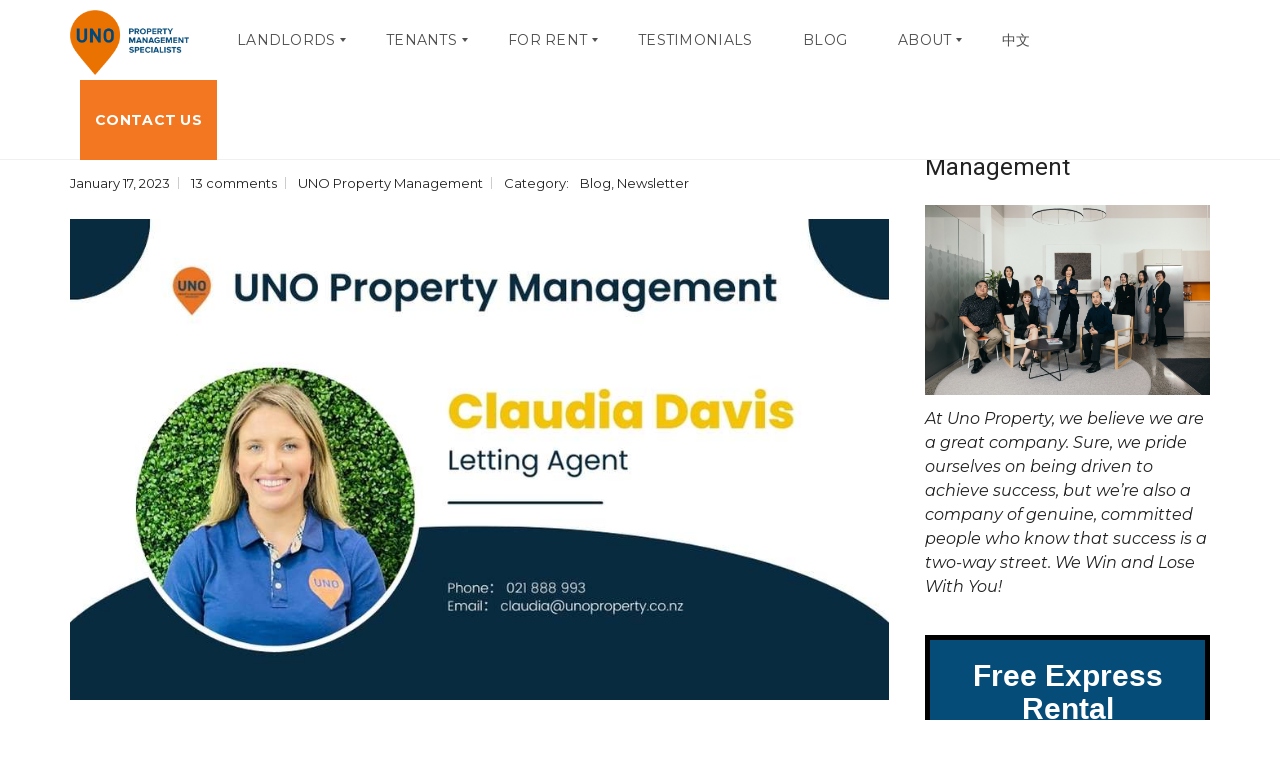

--- FILE ---
content_type: text/html; charset=UTF-8
request_url: https://www.unoproperty.co.nz/more-uno-new-listings-in-jan-2023/
body_size: 27092
content:
<!DOCTYPE html>
<html lang="en-US" id="html" prefix="og: https://ogp.me/ns#">
<head>
    <meta charset="UTF-8">
    <meta name="viewport" content="width=device-width, initial-scale=1">
    <link rel="profile" href="http://gmpg.org/xfn/11">
    <link rel="pingback" href="https://www.unoproperty.co.nz/xmlrpc.php">

    
<!-- Search Engine Optimization by Rank Math - https://rankmath.com/ -->
<title>More UNO New Listings in Jan 2023 | UNO Property Management</title>
<meta name="description" content="We have rented out 7 properties last week."/>
<meta name="robots" content="follow, index, max-snippet:-1, max-video-preview:-1, max-image-preview:large"/>
<link rel="canonical" href="https://www.unoproperty.co.nz/more-uno-new-listings-in-jan-2023/" />
<meta property="og:locale" content="en_US" />
<meta property="og:type" content="article" />
<meta property="og:title" content="More UNO New Listings in Jan 2023 | UNO Property Management" />
<meta property="og:description" content="We have rented out 7 properties last week." />
<meta property="og:url" content="https://www.unoproperty.co.nz/more-uno-new-listings-in-jan-2023/" />
<meta property="og:site_name" content="UNO Property Management" />
<meta property="article:section" content="Blog" />
<meta property="og:updated_time" content="2023-01-17T21:32:15+13:00" />
<meta property="og:image" content="https://www.unoproperty.co.nz/wp-content/uploads/2023/01/Business-Card.jpg" />
<meta property="og:image:secure_url" content="https://www.unoproperty.co.nz/wp-content/uploads/2023/01/Business-Card.jpg" />
<meta property="og:image:width" content="1004" />
<meta property="og:image:height" content="590" />
<meta property="og:image:alt" content="More UNO New Listings in Jan 2023" />
<meta property="og:image:type" content="image/jpeg" />
<meta property="article:published_time" content="2023-01-17T21:32:13+13:00" />
<meta property="article:modified_time" content="2023-01-17T21:32:15+13:00" />
<meta name="twitter:card" content="summary_large_image" />
<meta name="twitter:title" content="More UNO New Listings in Jan 2023 | UNO Property Management" />
<meta name="twitter:description" content="We have rented out 7 properties last week." />
<meta name="twitter:image" content="https://www.unoproperty.co.nz/wp-content/uploads/2023/01/Business-Card.jpg" />
<meta name="twitter:label1" content="Written by" />
<meta name="twitter:data1" content="UNO Property Management" />
<meta name="twitter:label2" content="Time to read" />
<meta name="twitter:data2" content="Less than a minute" />
<script type="application/ld+json" class="rank-math-schema">{"@context":"https://schema.org","@graph":[{"@type":["LocalBusiness","Organization"],"@id":"https://www.unoproperty.co.nz/#organization","name":"Uno Property Management","url":"https://www.unoproperty.co.nz","logo":{"@type":"ImageObject","@id":"https://www.unoproperty.co.nz/#logo","url":"https://www.unoproperty.co.nz/wp-content/uploads/2022/02/cropped-favicon-1.png","contentUrl":"https://www.unoproperty.co.nz/wp-content/uploads/2022/02/cropped-favicon-1.png","caption":"UNO Property Management","inLanguage":"en-US","width":"512","height":"512"},"openingHours":["Monday,Tuesday,Wednesday,Thursday,Friday,Saturday,Sunday 09:00-17:00"],"image":{"@id":"https://www.unoproperty.co.nz/#logo"}},{"@type":"WebSite","@id":"https://www.unoproperty.co.nz/#website","url":"https://www.unoproperty.co.nz","name":"UNO Property Management","publisher":{"@id":"https://www.unoproperty.co.nz/#organization"},"inLanguage":"en-US"},{"@type":"ImageObject","@id":"https://www.unoproperty.co.nz/wp-content/uploads/2023/01/Business-Card.jpg","url":"https://www.unoproperty.co.nz/wp-content/uploads/2023/01/Business-Card.jpg","width":"1004","height":"590","inLanguage":"en-US"},{"@type":"BreadcrumbList","@id":"https://www.unoproperty.co.nz/more-uno-new-listings-in-jan-2023/#breadcrumb","itemListElement":[{"@type":"ListItem","position":"1","item":{"@id":"https://www.unoproperty.co.nz","name":"Home"}},{"@type":"ListItem","position":"2","item":{"@id":"https://www.unoproperty.co.nz/more-uno-new-listings-in-jan-2023/","name":"More UNO New Listings in Jan 2023"}}]},{"@type":"WebPage","@id":"https://www.unoproperty.co.nz/more-uno-new-listings-in-jan-2023/#webpage","url":"https://www.unoproperty.co.nz/more-uno-new-listings-in-jan-2023/","name":"More UNO New Listings in Jan 2023 | UNO Property Management","datePublished":"2023-01-17T21:32:13+13:00","dateModified":"2023-01-17T21:32:15+13:00","isPartOf":{"@id":"https://www.unoproperty.co.nz/#website"},"primaryImageOfPage":{"@id":"https://www.unoproperty.co.nz/wp-content/uploads/2023/01/Business-Card.jpg"},"inLanguage":"en-US","breadcrumb":{"@id":"https://www.unoproperty.co.nz/more-uno-new-listings-in-jan-2023/#breadcrumb"}},{"@type":"Person","@id":"https://www.unoproperty.co.nz/author/unoadmin/","name":"UNO Property Management","url":"https://www.unoproperty.co.nz/author/unoadmin/","image":{"@type":"ImageObject","@id":"https://secure.gravatar.com/avatar/6306d5fc5d985e111d2f881e36c8255b?s=96&amp;d=mm&amp;r=g","url":"https://secure.gravatar.com/avatar/6306d5fc5d985e111d2f881e36c8255b?s=96&amp;d=mm&amp;r=g","caption":"UNO Property Management","inLanguage":"en-US"},"worksFor":{"@id":"https://www.unoproperty.co.nz/#organization"}},{"@type":"BlogPosting","headline":"More UNO New Listings in Jan 2023 | UNO Property Management","datePublished":"2023-01-17T21:32:13+13:00","dateModified":"2023-01-17T21:32:15+13:00","author":{"@id":"https://www.unoproperty.co.nz/author/unoadmin/","name":"UNO Property Management"},"publisher":{"@id":"https://www.unoproperty.co.nz/#organization"},"description":"We have rented out 7 properties last week.","name":"More UNO New Listings in Jan 2023 | UNO Property Management","@id":"https://www.unoproperty.co.nz/more-uno-new-listings-in-jan-2023/#richSnippet","isPartOf":{"@id":"https://www.unoproperty.co.nz/more-uno-new-listings-in-jan-2023/#webpage"},"image":{"@id":"https://www.unoproperty.co.nz/wp-content/uploads/2023/01/Business-Card.jpg"},"inLanguage":"en-US","mainEntityOfPage":{"@id":"https://www.unoproperty.co.nz/more-uno-new-listings-in-jan-2023/#webpage"}}]}</script>
<!-- /Rank Math WordPress SEO plugin -->

<link rel='dns-prefetch' href='//fonts.googleapis.com' />
<link rel='dns-prefetch' href='//s.w.org' />
<link rel='preconnect' href='https://fonts.gstatic.com' crossorigin />
<link rel="alternate" type="application/rss+xml" title="UNO Property Management &raquo; Feed" href="https://www.unoproperty.co.nz/feed/" />
<link rel="alternate" type="application/rss+xml" title="UNO Property Management &raquo; Comments Feed" href="https://www.unoproperty.co.nz/comments/feed/" />
<link rel="alternate" type="application/rss+xml" title="UNO Property Management &raquo; More UNO New Listings in Jan 2023 Comments Feed" href="https://www.unoproperty.co.nz/more-uno-new-listings-in-jan-2023/feed/" />
<script type="text/javascript">
window._wpemojiSettings = {"baseUrl":"https:\/\/s.w.org\/images\/core\/emoji\/13.1.0\/72x72\/","ext":".png","svgUrl":"https:\/\/s.w.org\/images\/core\/emoji\/13.1.0\/svg\/","svgExt":".svg","source":{"concatemoji":"https:\/\/www.unoproperty.co.nz\/wp-includes\/js\/wp-emoji-release.min.js?ver=5.9.2"}};
/*! This file is auto-generated */
!function(e,a,t){var n,r,o,i=a.createElement("canvas"),p=i.getContext&&i.getContext("2d");function s(e,t){var a=String.fromCharCode;p.clearRect(0,0,i.width,i.height),p.fillText(a.apply(this,e),0,0);e=i.toDataURL();return p.clearRect(0,0,i.width,i.height),p.fillText(a.apply(this,t),0,0),e===i.toDataURL()}function c(e){var t=a.createElement("script");t.src=e,t.defer=t.type="text/javascript",a.getElementsByTagName("head")[0].appendChild(t)}for(o=Array("flag","emoji"),t.supports={everything:!0,everythingExceptFlag:!0},r=0;r<o.length;r++)t.supports[o[r]]=function(e){if(!p||!p.fillText)return!1;switch(p.textBaseline="top",p.font="600 32px Arial",e){case"flag":return s([127987,65039,8205,9895,65039],[127987,65039,8203,9895,65039])?!1:!s([55356,56826,55356,56819],[55356,56826,8203,55356,56819])&&!s([55356,57332,56128,56423,56128,56418,56128,56421,56128,56430,56128,56423,56128,56447],[55356,57332,8203,56128,56423,8203,56128,56418,8203,56128,56421,8203,56128,56430,8203,56128,56423,8203,56128,56447]);case"emoji":return!s([10084,65039,8205,55357,56613],[10084,65039,8203,55357,56613])}return!1}(o[r]),t.supports.everything=t.supports.everything&&t.supports[o[r]],"flag"!==o[r]&&(t.supports.everythingExceptFlag=t.supports.everythingExceptFlag&&t.supports[o[r]]);t.supports.everythingExceptFlag=t.supports.everythingExceptFlag&&!t.supports.flag,t.DOMReady=!1,t.readyCallback=function(){t.DOMReady=!0},t.supports.everything||(n=function(){t.readyCallback()},a.addEventListener?(a.addEventListener("DOMContentLoaded",n,!1),e.addEventListener("load",n,!1)):(e.attachEvent("onload",n),a.attachEvent("onreadystatechange",function(){"complete"===a.readyState&&t.readyCallback()})),(n=t.source||{}).concatemoji?c(n.concatemoji):n.wpemoji&&n.twemoji&&(c(n.twemoji),c(n.wpemoji)))}(window,document,window._wpemojiSettings);
</script>
<style type="text/css">
img.wp-smiley,
img.emoji {
	display: inline !important;
	border: none !important;
	box-shadow: none !important;
	height: 1em !important;
	width: 1em !important;
	margin: 0 0.07em !important;
	vertical-align: -0.1em !important;
	background: none !important;
	padding: 0 !important;
}
</style>
	<link rel='stylesheet' id='wp-block-library-css'  href='https://www.unoproperty.co.nz/wp-includes/css/dist/block-library/style.min.css?ver=5.9.2' type='text/css' media='all' />
<style id='wp-block-library-theme-inline-css' type='text/css'>
.wp-block-audio figcaption{color:#555;font-size:13px;text-align:center}.is-dark-theme .wp-block-audio figcaption{color:hsla(0,0%,100%,.65)}.wp-block-code>code{font-family:Menlo,Consolas,monaco,monospace;color:#1e1e1e;padding:.8em 1em;border:1px solid #ddd;border-radius:4px}.wp-block-embed figcaption{color:#555;font-size:13px;text-align:center}.is-dark-theme .wp-block-embed figcaption{color:hsla(0,0%,100%,.65)}.blocks-gallery-caption{color:#555;font-size:13px;text-align:center}.is-dark-theme .blocks-gallery-caption{color:hsla(0,0%,100%,.65)}.wp-block-image figcaption{color:#555;font-size:13px;text-align:center}.is-dark-theme .wp-block-image figcaption{color:hsla(0,0%,100%,.65)}.wp-block-pullquote{border-top:4px solid;border-bottom:4px solid;margin-bottom:1.75em;color:currentColor}.wp-block-pullquote__citation,.wp-block-pullquote cite,.wp-block-pullquote footer{color:currentColor;text-transform:uppercase;font-size:.8125em;font-style:normal}.wp-block-quote{border-left:.25em solid;margin:0 0 1.75em;padding-left:1em}.wp-block-quote cite,.wp-block-quote footer{color:currentColor;font-size:.8125em;position:relative;font-style:normal}.wp-block-quote.has-text-align-right{border-left:none;border-right:.25em solid;padding-left:0;padding-right:1em}.wp-block-quote.has-text-align-center{border:none;padding-left:0}.wp-block-quote.is-large,.wp-block-quote.is-style-large,.wp-block-quote.is-style-plain{border:none}.wp-block-search .wp-block-search__label{font-weight:700}.wp-block-group:where(.has-background){padding:1.25em 2.375em}.wp-block-separator{border:none;border-bottom:2px solid;margin-left:auto;margin-right:auto;opacity:.4}.wp-block-separator:not(.is-style-wide):not(.is-style-dots){width:100px}.wp-block-separator.has-background:not(.is-style-dots){border-bottom:none;height:1px}.wp-block-separator.has-background:not(.is-style-wide):not(.is-style-dots){height:2px}.wp-block-table thead{border-bottom:3px solid}.wp-block-table tfoot{border-top:3px solid}.wp-block-table td,.wp-block-table th{padding:.5em;border:1px solid;word-break:normal}.wp-block-table figcaption{color:#555;font-size:13px;text-align:center}.is-dark-theme .wp-block-table figcaption{color:hsla(0,0%,100%,.65)}.wp-block-video figcaption{color:#555;font-size:13px;text-align:center}.is-dark-theme .wp-block-video figcaption{color:hsla(0,0%,100%,.65)}.wp-block-template-part.has-background{padding:1.25em 2.375em;margin-top:0;margin-bottom:0}
</style>
<style id='global-styles-inline-css' type='text/css'>
body{--wp--preset--color--black: #000000;--wp--preset--color--cyan-bluish-gray: #abb8c3;--wp--preset--color--white: #ffffff;--wp--preset--color--pale-pink: #f78da7;--wp--preset--color--vivid-red: #cf2e2e;--wp--preset--color--luminous-vivid-orange: #ff6900;--wp--preset--color--luminous-vivid-amber: #fcb900;--wp--preset--color--light-green-cyan: #7bdcb5;--wp--preset--color--vivid-green-cyan: #00d084;--wp--preset--color--pale-cyan-blue: #8ed1fc;--wp--preset--color--vivid-cyan-blue: #0693e3;--wp--preset--color--vivid-purple: #9b51e0;--wp--preset--gradient--vivid-cyan-blue-to-vivid-purple: linear-gradient(135deg,rgba(6,147,227,1) 0%,rgb(155,81,224) 100%);--wp--preset--gradient--light-green-cyan-to-vivid-green-cyan: linear-gradient(135deg,rgb(122,220,180) 0%,rgb(0,208,130) 100%);--wp--preset--gradient--luminous-vivid-amber-to-luminous-vivid-orange: linear-gradient(135deg,rgba(252,185,0,1) 0%,rgba(255,105,0,1) 100%);--wp--preset--gradient--luminous-vivid-orange-to-vivid-red: linear-gradient(135deg,rgba(255,105,0,1) 0%,rgb(207,46,46) 100%);--wp--preset--gradient--very-light-gray-to-cyan-bluish-gray: linear-gradient(135deg,rgb(238,238,238) 0%,rgb(169,184,195) 100%);--wp--preset--gradient--cool-to-warm-spectrum: linear-gradient(135deg,rgb(74,234,220) 0%,rgb(151,120,209) 20%,rgb(207,42,186) 40%,rgb(238,44,130) 60%,rgb(251,105,98) 80%,rgb(254,248,76) 100%);--wp--preset--gradient--blush-light-purple: linear-gradient(135deg,rgb(255,206,236) 0%,rgb(152,150,240) 100%);--wp--preset--gradient--blush-bordeaux: linear-gradient(135deg,rgb(254,205,165) 0%,rgb(254,45,45) 50%,rgb(107,0,62) 100%);--wp--preset--gradient--luminous-dusk: linear-gradient(135deg,rgb(255,203,112) 0%,rgb(199,81,192) 50%,rgb(65,88,208) 100%);--wp--preset--gradient--pale-ocean: linear-gradient(135deg,rgb(255,245,203) 0%,rgb(182,227,212) 50%,rgb(51,167,181) 100%);--wp--preset--gradient--electric-grass: linear-gradient(135deg,rgb(202,248,128) 0%,rgb(113,206,126) 100%);--wp--preset--gradient--midnight: linear-gradient(135deg,rgb(2,3,129) 0%,rgb(40,116,252) 100%);--wp--preset--duotone--dark-grayscale: url('#wp-duotone-dark-grayscale');--wp--preset--duotone--grayscale: url('#wp-duotone-grayscale');--wp--preset--duotone--purple-yellow: url('#wp-duotone-purple-yellow');--wp--preset--duotone--blue-red: url('#wp-duotone-blue-red');--wp--preset--duotone--midnight: url('#wp-duotone-midnight');--wp--preset--duotone--magenta-yellow: url('#wp-duotone-magenta-yellow');--wp--preset--duotone--purple-green: url('#wp-duotone-purple-green');--wp--preset--duotone--blue-orange: url('#wp-duotone-blue-orange');--wp--preset--font-size--small: 13px;--wp--preset--font-size--medium: 20px;--wp--preset--font-size--large: 36px;--wp--preset--font-size--x-large: 42px;}.has-black-color{color: var(--wp--preset--color--black) !important;}.has-cyan-bluish-gray-color{color: var(--wp--preset--color--cyan-bluish-gray) !important;}.has-white-color{color: var(--wp--preset--color--white) !important;}.has-pale-pink-color{color: var(--wp--preset--color--pale-pink) !important;}.has-vivid-red-color{color: var(--wp--preset--color--vivid-red) !important;}.has-luminous-vivid-orange-color{color: var(--wp--preset--color--luminous-vivid-orange) !important;}.has-luminous-vivid-amber-color{color: var(--wp--preset--color--luminous-vivid-amber) !important;}.has-light-green-cyan-color{color: var(--wp--preset--color--light-green-cyan) !important;}.has-vivid-green-cyan-color{color: var(--wp--preset--color--vivid-green-cyan) !important;}.has-pale-cyan-blue-color{color: var(--wp--preset--color--pale-cyan-blue) !important;}.has-vivid-cyan-blue-color{color: var(--wp--preset--color--vivid-cyan-blue) !important;}.has-vivid-purple-color{color: var(--wp--preset--color--vivid-purple) !important;}.has-black-background-color{background-color: var(--wp--preset--color--black) !important;}.has-cyan-bluish-gray-background-color{background-color: var(--wp--preset--color--cyan-bluish-gray) !important;}.has-white-background-color{background-color: var(--wp--preset--color--white) !important;}.has-pale-pink-background-color{background-color: var(--wp--preset--color--pale-pink) !important;}.has-vivid-red-background-color{background-color: var(--wp--preset--color--vivid-red) !important;}.has-luminous-vivid-orange-background-color{background-color: var(--wp--preset--color--luminous-vivid-orange) !important;}.has-luminous-vivid-amber-background-color{background-color: var(--wp--preset--color--luminous-vivid-amber) !important;}.has-light-green-cyan-background-color{background-color: var(--wp--preset--color--light-green-cyan) !important;}.has-vivid-green-cyan-background-color{background-color: var(--wp--preset--color--vivid-green-cyan) !important;}.has-pale-cyan-blue-background-color{background-color: var(--wp--preset--color--pale-cyan-blue) !important;}.has-vivid-cyan-blue-background-color{background-color: var(--wp--preset--color--vivid-cyan-blue) !important;}.has-vivid-purple-background-color{background-color: var(--wp--preset--color--vivid-purple) !important;}.has-black-border-color{border-color: var(--wp--preset--color--black) !important;}.has-cyan-bluish-gray-border-color{border-color: var(--wp--preset--color--cyan-bluish-gray) !important;}.has-white-border-color{border-color: var(--wp--preset--color--white) !important;}.has-pale-pink-border-color{border-color: var(--wp--preset--color--pale-pink) !important;}.has-vivid-red-border-color{border-color: var(--wp--preset--color--vivid-red) !important;}.has-luminous-vivid-orange-border-color{border-color: var(--wp--preset--color--luminous-vivid-orange) !important;}.has-luminous-vivid-amber-border-color{border-color: var(--wp--preset--color--luminous-vivid-amber) !important;}.has-light-green-cyan-border-color{border-color: var(--wp--preset--color--light-green-cyan) !important;}.has-vivid-green-cyan-border-color{border-color: var(--wp--preset--color--vivid-green-cyan) !important;}.has-pale-cyan-blue-border-color{border-color: var(--wp--preset--color--pale-cyan-blue) !important;}.has-vivid-cyan-blue-border-color{border-color: var(--wp--preset--color--vivid-cyan-blue) !important;}.has-vivid-purple-border-color{border-color: var(--wp--preset--color--vivid-purple) !important;}.has-vivid-cyan-blue-to-vivid-purple-gradient-background{background: var(--wp--preset--gradient--vivid-cyan-blue-to-vivid-purple) !important;}.has-light-green-cyan-to-vivid-green-cyan-gradient-background{background: var(--wp--preset--gradient--light-green-cyan-to-vivid-green-cyan) !important;}.has-luminous-vivid-amber-to-luminous-vivid-orange-gradient-background{background: var(--wp--preset--gradient--luminous-vivid-amber-to-luminous-vivid-orange) !important;}.has-luminous-vivid-orange-to-vivid-red-gradient-background{background: var(--wp--preset--gradient--luminous-vivid-orange-to-vivid-red) !important;}.has-very-light-gray-to-cyan-bluish-gray-gradient-background{background: var(--wp--preset--gradient--very-light-gray-to-cyan-bluish-gray) !important;}.has-cool-to-warm-spectrum-gradient-background{background: var(--wp--preset--gradient--cool-to-warm-spectrum) !important;}.has-blush-light-purple-gradient-background{background: var(--wp--preset--gradient--blush-light-purple) !important;}.has-blush-bordeaux-gradient-background{background: var(--wp--preset--gradient--blush-bordeaux) !important;}.has-luminous-dusk-gradient-background{background: var(--wp--preset--gradient--luminous-dusk) !important;}.has-pale-ocean-gradient-background{background: var(--wp--preset--gradient--pale-ocean) !important;}.has-electric-grass-gradient-background{background: var(--wp--preset--gradient--electric-grass) !important;}.has-midnight-gradient-background{background: var(--wp--preset--gradient--midnight) !important;}.has-small-font-size{font-size: var(--wp--preset--font-size--small) !important;}.has-medium-font-size{font-size: var(--wp--preset--font-size--medium) !important;}.has-large-font-size{font-size: var(--wp--preset--font-size--large) !important;}.has-x-large-font-size{font-size: var(--wp--preset--font-size--x-large) !important;}
</style>
<link data-minify="1" rel='stylesheet' id='redux-extendify-styles-css'  href='https://www.unoproperty.co.nz/wp-content/cache/min/1/wp-content/plugins/redux-framework/redux-core/assets/css/extendify-utilities.css?ver=1743557005' type='text/css' media='all' />
<link data-minify="1" rel='stylesheet' id='arve-main-css'  href='https://www.unoproperty.co.nz/wp-content/cache/min/1/wp-content/plugins/advanced-responsive-video-embedder/build/main.css?ver=1743557005' type='text/css' media='all' />
<link data-minify="1" rel='stylesheet' id='contact-form-7-css'  href='https://www.unoproperty.co.nz/wp-content/cache/min/1/wp-content/plugins/contact-form-7/includes/css/styles.css?ver=1743557005' type='text/css' media='all' />
<link data-minify="1" rel='stylesheet' id='myhome-style-css'  href='https://www.unoproperty.co.nz/wp-content/cache/min/1/wp-content/themes/myhome/style.min.css?ver=1743557005' type='text/css' media='all' />
<style id='myhome-style-inline-css' type='text/css'>
            @media (min-width:1023px) {
            #mega_main_menu li.default_dropdown>.mega_dropdown {
            width:225px !important;
            }
            }
			                :root { --primary: #003d69; }
                .mh-active-input-primary input[type=text]:focus,
                .mh-active-input-primary input[type=text]:active,
                .mh-active-input-primary input[type=search]:focus,
                .mh-active-input-primary input[type=search]:active,
                .mh-active-input-primary input[type=email]:focus,
                .mh-active-input-primary input[type=email]:active,
                .mh-active-input-primary input[type=password]:focus,
                .mh-active-input-primary input[type=password]:active,
                .mh-active-input-primary textarea:focus,
                .mh-active-input-primary textarea:active,
                .mh-active-input-primary .mh-active-input input,
                .mh-active-input-primary .mh-active-input input,
                .myhome-body.mh-active-input-primary .mh-active-input .bootstrap-select.btn-group > .btn {
                background: rgba(0,61,105,0.05)!important;
                }

                html body .primary {
                background: rgba(0,61,105)!important;
                }


                html body .mh-fixed-menu--active #mega_main_menu.mh-primary #mh-submit-button a,
                html body .mh-fixed-menu--active #mega_main_menu.mh-primary #mh-submit-button a i {
                color:  rgba(0,61,105)!important;
                }

                .mh-app-wrapper .stepper__header .stepper__step--complete + .divider {
                background: rgba(0,61,105)!important;
                }

                html body .primary--text {
                color: rgba(0,61,105)!important;
                }

                html body .primary--text textarea,
                html body .primary--text input {
                caret-color: rgba(0,61,105)!important;
                }
				                    @media (min-width:1023px) {
                    html body #mega_main_menu.mh-primary .nav_logo img {
                    height: 65px!important;
                    }
                    }
				                    @media (min-width:1023px) {
                    html body #mega_main_menu.mh-primary .nav_logo img {
                    margin-top: 5px!important;
                    }
                    }
				
            /* Menu */
			
			
            @media (min-width:1023px) {
            .mh-sticky-menu-placeholder--active {
            min-height: 80px;
            }
            }

			                html body #mega_main_menu.mh-primary .mega_dropdown li:not(:hover).current-menu-item > .item_link,
                html body #mega_main_menu.mh-primary.dropdowns_animation-anim_4 > .menu_holder li.default_dropdown .mega_dropdown,
                html body #mega_main_menu.mh-primary.dropdowns_animation-anim_4 > .menu_holder li.multicolumn_dropdown > .mega_dropdown,
                html body #mega_main_menu.mh-primary.dropdowns_animation-anim_4 > .menu_holder li.tabs_dropdown > .mega_dropdown,
                html body #mega_main_menu.mh-primary.dropdowns_animation-anim_4 > .menu_holder li.widgets_dropdown > .mega_dropdown,
                html body #mega_main_menu.mh-primary.dropdowns_animation-anim_4 > .menu_holder li.post_type_dropdown > .mega_dropdown,
                html body #mega_main_menu.mh-primary.dropdowns_animation-anim_4 > .menu_holder li.post_type_dropdown > .mega_dropdown > li.post_item .post_details,
                html body #mega_main_menu.mh-primary.dropdowns_animation-anim_4 > .menu_holder li.grid_dropdown > .mega_dropdown,
                html body #mega_main_menu.mh-primary.dropdowns_animation-anim_4 > .menu_holder li.grid_dropdown > .mega_dropdown > li .post_details,
                #mega_main_menu.mh-primary li.default_dropdown .mega_dropdown > li > .item_link,
                #mega_main_menu.mh-primary li.widgets_dropdown .mega_dropdown > li > .item_link,
                #mega_main_menu.mh-primary li.multicolumn_dropdown .mega_dropdown > li > .item_link,
                #mega_main_menu.mh-primary li.grid_dropdown .mega_dropdown > li > .item_link {
                background: rgba(0,61,105,1)!important;
                }
			

			
			

			
			                html body #mega_main_menu.mh-primary .mega_dropdown li:not(:hover).current-menu-item > .item_link,
                html body #mega_main_menu.mh-primary.dropdowns_animation-anim_4 > .menu_holder li.default_dropdown .mega_dropdown,
                html body #mega_main_menu.mh-primary.dropdowns_animation-anim_4 > .menu_holder li.multicolumn_dropdown > .mega_dropdown,
                html body #mega_main_menu.mh-primary.dropdowns_animation-anim_4 > .menu_holder li.tabs_dropdown > .mega_dropdown,
                html body #mega_main_menu.mh-primary.dropdowns_animation-anim_4 > .menu_holder li.widgets_dropdown > .mega_dropdown,
                html body #mega_main_menu.mh-primary.dropdowns_animation-anim_4 > .menu_holder li.post_type_dropdown > .mega_dropdown,
                html body #mega_main_menu.mh-primary.dropdowns_animation-anim_4 > .menu_holder li.post_type_dropdown > .mega_dropdown > li.post_item .post_details,
                html body #mega_main_menu.mh-primary.dropdowns_animation-anim_4 > .menu_holder li.grid_dropdown > .mega_dropdown,
                html body #mega_main_menu.mh-primary.dropdowns_animation-anim_4 > .menu_holder li.grid_dropdown > .mega_dropdown > li .post_details,
                #mega_main_menu.mh-primary li.default_dropdown .mega_dropdown > li > .item_link,
                #mega_main_menu.mh-primary li.widgets_dropdown .mega_dropdown > li > .item_link,
                #mega_main_menu.mh-primary li.multicolumn_dropdown .mega_dropdown > li > .item_link,
                #mega_main_menu.mh-primary li.grid_dropdown .mega_dropdown > li > .item_link {
                background: rgba(0,61,105,1)!important;
                }
			

			
			                #mega_main_menu.mh-primary ul .mega_dropdown > li.current-menu-item > .item_link,
                #mega_main_menu.mh-primary ul .mega_dropdown > li > .item_link:focus,
                #mega_main_menu.mh-primary ul .mega_dropdown > li > .item_link:hover,
                #mega_main_menu.mh-primary ul li.post_type_dropdown > .mega_dropdown > li > .processed_image:hover {
                background: rgba(1,102,176,1)!important;
                }
			
			
			
            /* General */

			
			
			
			                .mdl-button.mdl-button--primary-ghost {
                border-color: rgba(243,119,32,1)!important;
                color: rgba(243,119,32,1)!important;
                }
                .mdl-button.mdl-button--primary-ghost:hover,
                .mdl-button.mdl-button--primary-ghost:active,
                .mdl-button.mdl-button--primary-ghost:focus {
                background: rgba(243,119,32,1)!important;
                color: #fff!important;
                }
			
			
			
			
			
			
			
			
			
			
			
			
			
			
			
			

            /* Top Bar */
			
			
			
			
			
			
			
			
			
            /* Footer */
			                .mh-footer-top {
                background: rgba(0,34,99,1)!important;
                }
			
			
			
			
			
			
			
			                .mh-footer-bottom {
                background: rgba(12,8,32,1)!important;
                }
			
			                .mh-footer-bottom {
                color: rgba(142,142,142,1)!important;
                }
			
			                .mh-footer-bottom a {
                color: rgba(142,142,142,1)!important;
                }
			
			
			
			
			
			
			
            /* Top Title */
			
			
			
            /* Breadcrumbs */
			
			
			
			
			
			
            /* Single Property Page */
			
			
			
			
			
			
			
			
			
			
			
			
			
			
            /* Property card */
			
			
			
			
			
			
			
			
			
			
			
			
            /* Search Form */
			
			
			
			
			
			
			
			
			
			
			
			
			
			
			
			
			
			
			
			
            /* Agent Carousel / List */
			
			
			
			
			
			

			
            /* Blog */

			
			
			
			
			
			
			
			
			
			
			
			
			
			
			
			
			
			
			
			
			
			
			

            /* Sidebar */
			
			
			
			

			

			
			
			
			
			
			
            /* Post Card */
			
			
			
			
			
			
			
            /* Map */
			
			
			
			
			
			
			
			
			
			
			
            /* Compare Bar */
			
			
			
			
			
			
			
			
			
			
            /* User panel */

			
			
			
			
			
			
			
			
			
			
			
						
			
			
			                @media (min-width: 1023px) {
                .logo_link {
                margin-right: 48px!important;
                }
                }
			
			                @media (min-width: 1023px) {
                html body #mega_main_menu.mh-primary > .menu_holder > .menu_inner > ul > li[class*="columns"] {
                margin-right: 10px!important;
                }
                }
			
			
</style>
<link data-minify="1" rel='stylesheet' id='myhome-font-awesome-css'  href='https://www.unoproperty.co.nz/wp-content/cache/min/1/wp-content/themes/myhome/assets/css/font-awesome.min.css?ver=1743557005' type='text/css' media='all' />
<link rel='stylesheet' id='subscribe-forms-css-css'  href='https://www.unoproperty.co.nz/wp-content/plugins/easy-social-share-buttons3/assets/modules/subscribe-forms.min.css?ver=8.2' type='text/css' media='all' />
<link data-minify="1" rel='stylesheet' id='easy-social-share-buttons-css'  href='https://www.unoproperty.co.nz/wp-content/cache/min/1/wp-content/plugins/easy-social-share-buttons3/assets/css/easy-social-share-buttons.min.css?ver=1743557005' type='text/css' media='all' />
<link data-minify="1" rel='stylesheet' id='mmm_mega_main_menu-css'  href='https://www.unoproperty.co.nz/wp-content/cache/min/1/wp-content/plugins/mega_main_menu/src/css/cache.skin.css?ver=1743557005' type='text/css' media='all' />
<link rel='stylesheet' id='bsf-Defaults-css'  href='https://www.unoproperty.co.nz/wp-content/uploads/smile_fonts/Defaults/Defaults.css?ver=3.19.11' type='text/css' media='all' />
<link rel="preload" as="style" href="https://fonts.googleapis.com/css?family=Montserrat:400,400italic,700%7CRoboto:400,700&#038;subset=latin-ext&#038;display=block&#038;ver=1723601776" /><link rel="stylesheet" href="https://fonts.googleapis.com/css?family=Montserrat:400,400italic,700%7CRoboto:400,700&#038;subset=latin-ext&#038;display=block&#038;ver=1723601776" media="print" onload="this.media='all'"><noscript><link rel="stylesheet" href="https://fonts.googleapis.com/css?family=Montserrat:400,400italic,700%7CRoboto:400,700&#038;subset=latin-ext&#038;display=block&#038;ver=1723601776" /></noscript><link data-minify="1" rel='stylesheet' id='mrjswp-css'  href='https://www.unoproperty.co.nz/wp-content/cache/min/1/wp-content/plugins/pilotpress/js/moonrayJS-only-wp-forms.css?ver=1743557005' type='text/css' media='all' />
<link data-minify="1" rel='stylesheet' id='mrcss-css'  href='https://www.unoproperty.co.nz/wp-content/cache/min/1/wp-content/plugins/pilotpress/js/moonray.css?ver=1743557005' type='text/css' media='all' />
<link data-minify="1" rel='stylesheet' id='jqcss-css'  href='https://www.unoproperty.co.nz/wp-content/cache/min/1/wp-content/plugins/pilotpress/js/jquery-ui.css?ver=1743557005' type='text/css' media='all' />
<script type='text/javascript' src='https://www.unoproperty.co.nz/wp-includes/js/jquery/jquery.min.js?ver=3.6.0' id='jquery-core-js'></script>
<script type='text/javascript' src='https://www.unoproperty.co.nz/wp-includes/js/jquery/jquery-migrate.min.js?ver=3.3.2' id='jquery-migrate-js'></script>
<script data-minify="1" type='text/javascript' src='https://www.unoproperty.co.nz/wp-content/cache/min/1/wp-content/plugins/pilotpress/js/tracking.js?ver=1743557005' id='mr_tracking-js'></script>
<script type='text/javascript' src='https://www.unoproperty.co.nz/wp-content/plugins/revslider/public/assets/js/rbtools.min.js?ver=6.5.15' async id='tp-tools-js'></script>
<script type='text/javascript' src='https://www.unoproperty.co.nz/wp-content/plugins/revslider/public/assets/js/rs6.min.js?ver=6.5.15' async id='revmin-js'></script>
<link rel="https://api.w.org/" href="https://www.unoproperty.co.nz/wp-json/" /><link rel="alternate" type="application/json" href="https://www.unoproperty.co.nz/wp-json/wp/v2/posts/4199" /><link rel="EditURI" type="application/rsd+xml" title="RSD" href="https://www.unoproperty.co.nz/xmlrpc.php?rsd" />
<link rel="wlwmanifest" type="application/wlwmanifest+xml" href="https://www.unoproperty.co.nz/wp-includes/wlwmanifest.xml" /> 
<meta name="generator" content="WordPress 5.9.2" />
<link rel='shortlink' href='https://www.unoproperty.co.nz/?p=4199' />
<link rel="alternate" type="application/json+oembed" href="https://www.unoproperty.co.nz/wp-json/oembed/1.0/embed?url=https%3A%2F%2Fwww.unoproperty.co.nz%2Fmore-uno-new-listings-in-jan-2023%2F" />
<link rel="alternate" type="text/xml+oembed" href="https://www.unoproperty.co.nz/wp-json/oembed/1.0/embed?url=https%3A%2F%2Fwww.unoproperty.co.nz%2Fmore-uno-new-listings-in-jan-2023%2F&#038;format=xml" />
<meta name="generator" content="Redux 4.4.7" /><!-- Google Tag Manager -->
<script>(function(w,d,s,l,i){w[l]=w[l]||[];w[l].push({'gtm.start':
new Date().getTime(),event:'gtm.js'});var f=d.getElementsByTagName(s)[0],
j=d.createElement(s),dl=l!='dataLayer'?'&l='+l:'';j.async=true;j.src=
'https://www.googletagmanager.com/gtm.js?id='+i+dl;f.parentNode.insertBefore(j,f);
})(window,document,'script','dataLayer','GTM-WZ4LF8T');</script>
<!-- End Google Tag Manager -->

<script type="text/javascript">var essb_settings = {"ajax_url":"https:\/\/www.unoproperty.co.nz\/wp-admin\/admin-ajax.php","essb3_nonce":"fc1025d5dd","essb3_plugin_url":"https:\/\/www.unoproperty.co.nz\/wp-content\/plugins\/easy-social-share-buttons3","essb3_stats":false,"essb3_ga":false,"essb3_ga_ntg":false,"blog_url":"https:\/\/www.unoproperty.co.nz\/","post_id":"4199"};</script>	<script type="text/javascript">
	jQuery(function($){
		window.sessionslap = {
			// Show alerts in top right corner?
			"alerts": 1,
			// Duration alerts should hang for, in ms
			"alert_hang_time": 5000, // 5 seconds
			// Interval of time between each keep-alive ping
			"interval_time": 43200000, //1800000 == 30 min,
			"init": function(){
				window.sessionslap.pinger_interval_id = setInterval( this.pinger, this.interval_time);
			},
			"pinger": function(){
				$(document).trigger("sessionslap.ping.start");
				jQuery.ajax({
					url: "?",
					type: "GET",
					data: {
						update: true,
						r: Math.random()
					},
					success: function(data){
						if (window.sessionslap.alerts){
							window.sessionslap.alert("Your session has been updated!", true );
						}
						$(document).trigger("sessionslap.ping.end.success");
						console.log("Your session has been updated!");
					},
					error: function(data){
						if (window.sessionslap.alerts){
							window.sessionslap.alert("There was an issue with your session getting updated!");
						}
						$(document).trigger("sessionslap.ping.end.error");
						console.log("There was an issue with your session getting updated!");
					}
				});
			},
			"alert": function(msg, good){
				$alert = $("<div>").text( msg ).addClass("sessionslap-alert " + ( good ? "sessionslap-success" : "sessionslap-error" ) ).bind("click", function(e){
					$(this).stop();
				});
				$("body").append( $alert ).find(".sessionslap-alert").delay( this.alert_hang_time ).fadeOut(1500, function(e){
					$(this).remove();
				});
			}
		}
		
			});
	</script>
	<meta name="generator" content="Powered by WPBakery Page Builder - drag and drop page builder for WordPress."/>
<meta name="generator" content="Powered by Slider Revolution 6.5.15 - responsive, Mobile-Friendly Slider Plugin for WordPress with comfortable drag and drop interface." />
<link rel="icon" href="https://www.unoproperty.co.nz/wp-content/uploads/2022/02/cropped-favicon-1-32x32.png" sizes="32x32" />
<link rel="icon" href="https://www.unoproperty.co.nz/wp-content/uploads/2022/02/cropped-favicon-1-192x192.png" sizes="192x192" />
<link rel="apple-touch-icon" href="https://www.unoproperty.co.nz/wp-content/uploads/2022/02/cropped-favicon-1-180x180.png" />
<meta name="msapplication-TileImage" content="https://www.unoproperty.co.nz/wp-content/uploads/2022/02/cropped-favicon-1-270x270.png" />
<script>function setREVStartSize(e){
			//window.requestAnimationFrame(function() {
				window.RSIW = window.RSIW===undefined ? window.innerWidth : window.RSIW;
				window.RSIH = window.RSIH===undefined ? window.innerHeight : window.RSIH;
				try {
					var pw = document.getElementById(e.c).parentNode.offsetWidth,
						newh;
					pw = pw===0 || isNaN(pw) ? window.RSIW : pw;
					e.tabw = e.tabw===undefined ? 0 : parseInt(e.tabw);
					e.thumbw = e.thumbw===undefined ? 0 : parseInt(e.thumbw);
					e.tabh = e.tabh===undefined ? 0 : parseInt(e.tabh);
					e.thumbh = e.thumbh===undefined ? 0 : parseInt(e.thumbh);
					e.tabhide = e.tabhide===undefined ? 0 : parseInt(e.tabhide);
					e.thumbhide = e.thumbhide===undefined ? 0 : parseInt(e.thumbhide);
					e.mh = e.mh===undefined || e.mh=="" || e.mh==="auto" ? 0 : parseInt(e.mh,0);
					if(e.layout==="fullscreen" || e.l==="fullscreen")
						newh = Math.max(e.mh,window.RSIH);
					else{
						e.gw = Array.isArray(e.gw) ? e.gw : [e.gw];
						for (var i in e.rl) if (e.gw[i]===undefined || e.gw[i]===0) e.gw[i] = e.gw[i-1];
						e.gh = e.el===undefined || e.el==="" || (Array.isArray(e.el) && e.el.length==0)? e.gh : e.el;
						e.gh = Array.isArray(e.gh) ? e.gh : [e.gh];
						for (var i in e.rl) if (e.gh[i]===undefined || e.gh[i]===0) e.gh[i] = e.gh[i-1];
											
						var nl = new Array(e.rl.length),
							ix = 0,
							sl;
						e.tabw = e.tabhide>=pw ? 0 : e.tabw;
						e.thumbw = e.thumbhide>=pw ? 0 : e.thumbw;
						e.tabh = e.tabhide>=pw ? 0 : e.tabh;
						e.thumbh = e.thumbhide>=pw ? 0 : e.thumbh;
						for (var i in e.rl) nl[i] = e.rl[i]<window.RSIW ? 0 : e.rl[i];
						sl = nl[0];
						for (var i in nl) if (sl>nl[i] && nl[i]>0) { sl = nl[i]; ix=i;}
						var m = pw>(e.gw[ix]+e.tabw+e.thumbw) ? 1 : (pw-(e.tabw+e.thumbw)) / (e.gw[ix]);
						newh =  (e.gh[ix] * m) + (e.tabh + e.thumbh);
					}
					var el = document.getElementById(e.c);
					if (el!==null && el) el.style.height = newh+"px";
					el = document.getElementById(e.c+"_wrapper");
					if (el!==null && el) {
						el.style.height = newh+"px";
						el.style.display = "block";
					}
				} catch(e){
					console.log("Failure at Presize of Slider:" + e)
				}
			//});
		  };</script>
		<style type="text/css" id="wp-custom-css">
			/*
You can add your own CSS here.

Click the help icon above to learn more.
*/

@media (min-width:1023px) {
#mega_main_menu li.default_dropdown>.mega_dropdown {
width:242px !important;
}
}
.mh-post-grid__thumbnail .mh-thumbnail__inner img {
	max-width:100%;
}
.mh-estate-vertical__text {
	display: none;
}

.mh-estate-vertical .mh-thumbnail:hover .mh-thumbnail__inner:before{
	opacity: 0;
}

.cta-btn a{
	background-color: #f37720 !important;
}

.cta-btn a span{
	font-weight: 600 !Important;
}

li.cta-btn .link_text, html body .mh-fixed-menu.mh-fixed-menu--transparent-light.mh-fixed-menu--active #mega_main_menu.mh-primary>.menu_holder:not(.sticky_container)>.menu_inner>ul>li.cta-btn>.item_link *{
	color: #fff !important;
}
.mh-footer-bottom .mh-layout {
    text-align: center;
}
.mh-footer__heading{
	font-size: 22px;
	text-transform: capitalize;
}
.mh-footer-top--dark a:hover{
	color: #ff914c!important;
}
.mh-footer-top--dark a.wp-block-button__link:hover{
	color: #fff!important;
	background: #013a89!important;
}
@media (max-width: 768px){
	.mh-footer__inner {
		text-align: center;
	}
	.mh-footer__inner .wp-block-button{
		margin: 0 auto;
	}
	.mh-footer__inner .wp-block-social-links{
		justify-content: center;
	}
	.desktop-only{
		display: none;
	}
}
#mega_main_menu > .menu_holder > .menu_inner > ul > li > .item_link {
	padding: 0px 15px;
}
a.download-ebook {
    color: #fff;
    background: #f37720 !important;
    padding: 10px 20px;
}		</style>
		<style id="myhome_redux-dynamic-css" title="dynamic-css" class="redux-options-output">
                              html body.myhome-body .mh-menu-primary-color-background .mh-header:not(.mh-header--transparent) #mega_main_menu.mh-primary > .menu_holder > .menu_inner > span.nav_logo,
                              html body.myhome-body .mh-menu-primary-color-background .mh-header:not(.mh-header--transparent) #mega_main_menu.mh-primary > .menu_holder > .mmm_fullwidth_container,
                              .myhome-body .mh-thumbnail__featured,
                              .myhome-body .calendar_wrap table tbody td a:hover,
                              .myhome-body .dropdown-menu > li.selected a,
                              .myhome-body .mdl-button.mdl-button--raised.mdl-button--primary,
                              .myhome-body .mdl-button.mdl-button--primary-ghost:hover,
                              .myhome-body .mdl-button.mdl-button--primary-ghost:active,
                              .myhome-body .mdl-button.mdl-button--primary-ghost:focus,
                              .myhome-body .mdl-button.mdl-button--compare-active,
                              .myhome-body .mdl-button.mdl-button--compare-active:hover,
                              .myhome-body .mdl-button.mdl-button--compare-active:active,
                              .myhome-body .mdl-button.mdl-button--compare-active:focus,
                              .myhome-body .mh-accordion .ui-accordion-header.ui-accordion-header-active,
                              .myhome-body .mh-caption__inner,
                              .myhome-body .mh-compare__price,
                              .myhome-body .mh-estate__slider__price,
                              .myhome-body .mh-estate__details__price,
                              .myhome-body .mh-heading--top-separator:after,
                              .myhome-body .mh-heading--bottom-separator:after,
                              .myhome-body .mh-loader,
                              .myhome-body .wpcf7-form .wpcf7-form-control.wpcf7-submit,
                              .myhome-body .mh-loader:before,
                              .myhome-body .mh-loader:after,
                              .myhome-body .mh-map-panel__element button:hover,
                              .myhome-body .mh-map-panel .mh-map-panel__element button.mh-button--active,
                              .myhome-body .mh-map-panel .mh-map-panel__element button.mh-button--active:hover,
                              .myhome-body .mh-map-panel .mh-map-panel__element button.mh-button--active:active,
                              .myhome-body .mh-map-panel .mh-map-panel__element button.mh-button--active:focus,
                              .myhome-body .mh-map-zoom__element button:hover,
                              .myhome-body .mh-map-infobox,
                              .myhome-body .mh-post-single__nav__prev:before,
                              .myhome-body .mh-post-single__nav__next:before,
                              .myhome-body .mh-slider__card-short__price,
                              .myhome-body .mh-slider__card-default__price,
                              .myhome-body #estate_slider_card .tparrows:hover:before,
                              .myhome-body #estate_slider_card_short .tparrows:hover:before,
                              .myhome-body #mh_rev_slider_single .tparrows:hover:before,
                              .myhome-body #mh_rev_gallery_single .tparrows:hover:before,
                              .myhome-body .mh-social-icon:hover,
                              .myhome-body .mh-top-header--primary,
                              .myhome-body .mh-top-header-big:not(.mh-top-header-big--primary) .mh-top-header-big__panel,
                              .myhome-body .mh-top-header-big.mh-top-header-big--primary,
                              .myhome-body .mh-browse-estate__row:first-child,
                              .myhome-body .mh-widget-title__text:before,
                              .myhome-body .owl-carousel .owl-dots .owl-dot.active span,
                              .myhome-body .tagcloud a:hover,
                              .myhome-body .tagcloud a:active,
                              .myhome-body .tagcloud a:focus,
                              .myhome-body .mh-menu ul li a:before,
                              .myhome-body .widget_pages ul li a:before,
                              .myhome-body .widget_meta ul li a:before,
                              .myhome-body .widget_recent_entries ul li a:before,
                              .myhome-body .widget_nav_menu ul li a:before,
                              .myhome-body .widget_categories ul li a:before,
                              .myhome-body .widget_archive ul li a:before,
                              .myhome-body .calendar_wrap table #today,
                              .myhome-body .mh-background-color-primary,
                              .myhome-body .mh-user-panel__menu ul li.mh-user-panel__menu__li--active button,
                              .myhome-body .mh-user-panel__menu ul li.mh-user-panel__menu__li--active a,
                              .myhome-body .mh-top-header--primary .mh-top-bar-user-panel__user-info,
                              .myhome-body .mh-top-header-big .mh-top-bar-user-panel__user-info,
                              .myhome-body .awesomplete mark,
                              .myhome-body .idx-omnibar-form.idx-omnibar-original-form button,
                              .myhome-body .idx-omnibar-form.idx-omnibar-original-form .awesomplete > ul > li mark,
                              .myhome-body #IDX-main #IDX-resultsRow .IDX-resultsDetailsLink a:hover,
                              .myhome-body #IDX-main #IDX-formSubmit,
                              .myhome-body #IDX-main #IDX-submitBtn,
                              .myhome-body #IDX-main #IDX-scheduleShowing,
                              .myhome-body #IDX-main #IDX-photoGalleryLink,
                              .myhome-body #IDX-main .IDX-detailsVirtualTourLink,   
                              .myhome-body #IDX-main #IDX-detailsVirtualTour,
                              .myhome-body .IDX-qsInput.IDX-qsButtonInput, 
                              .myhome-body #IDX-main.IDX-category-map #IDX-criteriaText, 
                              .myhome-body .mh-fixed-menu--active .mh-menu-primary-color-background .mega_main_menu,
                              .myhome-body.mh-active-input-primary .mh-search__panel > div:not(:first-child) .is-checked .mdl-radio__inner-circle,
                              .myhome-body #myhome-idx-wrapper #IDX-leadToolsBar,
                              .myhome-body #myhome-idx-wrapper #IDX-submitBtn,
                              .myhome-body #myhome-idx-wrapper #IDX-formSubmit,
                              .myhome-body #myhome-idx-wrapper #IDX-submitBtn:hover,
                              .myhome-body #myhome-idx-wrapper #IDX-formSubmit:hover,
                              .myhome-body #myhome-idx-wrapper__details-detailsDynamic-1008 .IDX-detailsVirtualTourLink,
                              .myhome-body #myhome-idx-wrapper .IDX-page-listing .IDX-detailsVirtualTourLink,
                              .myhome-body #myhome-idx-wrapper__details-detailsDynamic-1008 .IDX-detailsVirtualTourLink:hover,
                              .myhome-body #myhome-idx-wrapper .IDX-page-listing .IDX-detailsVirtualTourLink:hover,
                              .myhome-body #myhome-idx-wrapper__details-detailsDynamic-1008 #IDX-main.IDX-category-details #IDX-photoGalleryLink,
                              .myhome-body #myhome-idx-wrapper__details-detailsDynamic-1008 #IDX-main.IDX-category-details #IDX-scheduleShowing,
                              .myhome-body #myhome-idx-wrapper .IDX-page-listing #IDX-photoGalleryLink,
                              .myhome-body #myhome-idx-wrapper .IDX-page-listing #IDX-scheduleShowing,
                              .myhome-body #myhome-idx-wrapper__details-detailsDynamic-1008 #IDX-main.IDX-category-details #IDX-photoGalleryLink:hover,
                              .myhome-body #myhome-idx-wrapper__details-detailsDynamic-1008 #IDX-main.IDX-category-details #IDX-scheduleShowing:hover,
                              .myhome-body #myhome-idx-wrapper .IDX-page-listing #IDX-photoGalleryLink:hover,
                              .myhome-body #myhome-idx-wrapper .IDX-page-listing #IDX-scheduleShowing:hover,
                              .myhome-body .myhome-idx-wrapper__mortgage_calculator-mobileFirstMortgage-1002 .IDX-input-group-addon,
                              .myhome-body .myhome-idx-wrapper__map_search_page-mapsearch-1000 #IDX-criteriaText,
                              .myhome-body .myhome-idx-wrapper__map_search_page-mapsearch-1000 #IDX-criteriaWindow .ui-widget-content .ui-slider-range,
                              .myhome-body .myhome-idx-wrapper__map_search_page-mapsearch-1000 #IDX-criteriaWindow .ui-widget-content,
                              .myhome-body .idx-omnibar-form button,
                              .myhome-body .myhome-idx-wrapper__results-mobileFirstResults-1006 .IDX-resultsDetailsLink a:hover,
                              .myhome-body .IDX-type-roster #IDX-rosterFilterSubmit,
                              .myhome-body .IDX-type-roster #IDX-rosterFilterSubmit:hover,
                              .myhome-body .myhome-idx-wrapper__search_page-searchBase-1005 #IDX-loginSubmit,
                              .myhome-body #myhome-idx-wrapper .IDX-category-search #IDX-loginSubmit, 
                              .myhome-body .myhome-idx-wrapper__search_page-searchBase-1005 #IDX-loginSubmit:hover,
                              .myhome-body #myhome-idx-wrapper .IDX-category-search #IDX-loginSubmit:hover,
                              .myhome-body .myhome-idx-wrapper__my_account-myaccount-1000 input[type=submit],
                              .myhome-body .myhome-idx-wrapper__my_account-myaccount-1000 input[type=submit]:hover,
                              .myhome-body .myhome-idx-wrapper__user_signup-usersignup-1002 #IDX-submitBtn,
                              .myhome-body .myhome-idx-wrapper__user_signup-usersignup-1002 #IDX-submitBtn:hover,
                              .myhome-body .myhome-idx-wrapper__user_login-userlogin-1001 #IDX-loginSubmit,
                              .myhome-body .myhome-idx-wrapper__user_login-userlogin-1001 #IDX-loginSubmit:hover,
                              .myhome-body #IDX-widgetLeadLoginWrapper.IDX-widgetLeadLoginWrapper input[type=submit],
                              .myhome-body #IDX-widgetLeadLoginWrapper.IDX-widgetLeadLoginWrapper input[type=submit]:hover,
                              .myhome-body #LeadSignup.LeadSignup input[type=submit],
                              .myhome-body #LeadSignup.LeadSignup input[type=submit]:hover,
                              .myhome-body .IDX-quicksearchWrapper .IDX-quicksearchForm .IDX-qsInput.IDX-qsButtonInput,
                              .myhome-body #myhome-idx-wrapper.myhome-idx-wrapper__mortgage_calculator-mobileFirstMortgage-1002 .IDX-input-group-addon,
                              .myhome-body #myhome-idx-wrapper.myhome-idx-wrapper__mortgage_calculator-mobileFirstMortgage-1002 .IDX-btn-primary,
                              .myhome-body #myhome-idx-wrapper.myhome-idx-wrapper__mortgage_calculator-mobileFirstMortgage-1002 .IDX-btn-primary:hover,
                               html body.myhome-body .ui-dialog[aria-labelledby*=IDX-loadingScreen] #IDX-loadingScreen,
                               html body.myhome-body .ui-dialog[aria-labelledby*=IDX-loadingScreen] #IDX-loadingScreen:before,
                               html body.myhome-body .ui-dialog[aria-labelledby*=IDX-loadingScreen] #IDX-loadingScreen:after,
                               .IDX-registrationModal #IDX-registration .IDX-btn-primary,
                               .IDX-registrationModal #IDX-registration .IDX-btn-primary:hover,
                               .myhome-body .myhome-idx-wrapper__photo_gallery-mobileFirstPhotoGallery-1003 #IDX-photoGallery .IDX-arrow:hover,
                               .myhome-body div[id*=IDX-carouselGallery-] + a:hover,
                               .myhome-idx-wrapper__results-mobileFirstResults-1006 #IDX-resultsRefineSubmit,
                               .myhome-idx-wrapper__results-mobileFirstResults-1006 #IDX-resultsRefineSubmit:hover,                               
                               .myhome-body .mh-app-wrapper .primary,
                               .myhome-body div.awesomplete mark,
                               .myhome-body .mh-popup-login .mh-popup-login__tab-button.active,
                               .myhome-body .mh-app__sidebar-nav__avatar-placeholder:hover,
                               .myhome-body .mh-pricing-table__row--name,
                               .myhome-body .woocommerce #respond input#submit.alt,
                               .myhome-body .woocommerce a.button.alt,
                               .myhome-body .woocommerce button.button.alt,
                               .myhome-body .woocommerce input.button.alt,
                               .myhome-body .mh-field-plans__list__image__icon       
                            {background-color:#003d69;}
                              .myhome-body blockquote,
                              .myhome-body html body .mh-menu-primary-color-background #mega_main_menu.mh-primary > .menu_holder > .mmm_fullwidth_container,
                              .myhome-body input[type=text]:focus,
                              .myhome-body input[type=text]:active,
                              .myhome-body input[type=password]:focus,
                              .myhome-body input[type=password]:active,
                              .myhome-body input[type=email]:focus,
                              .myhome-body input[type=email]:active,
                              .myhome-body input[type=search]:focus,
                              .myhome-body input[type=search]:active,
                              .myhome-body input[type=tel]:focus,
                              .myhome-body input[type=tel]:active,
                              .myhome-body textarea:focus,
                              .myhome-body textarea:active,
                              .myhome-body .sticky,
                              .myhome-body .mh-active-input input,
                              .myhome-body .mh-active-input .bootstrap-select.btn-group > .btn,
                              .myhome-body .mdl-button.mdl-button--primary-ghost,
                              .myhome-body .mh-compare,
                              .myhome-body .tagcloud a:hover, 
                              .myhome-body .tagcloud a:active,
                              .myhome-body .tagcloud a:focus,
                              .myhome-body .mh-map-panel,
                              .myhome-body .mh-map-zoom,
                              .myhome-body .mh-map-infobox:after,
                              .myhome-body .mh-map-infobox .mh-map-infobox__img-wrapper,
                              .myhome-body .mh-search-horizontal,
                              .myhome-body .mh-search-map-top .mh-search-horizontal,
                              .myhome-body .mh-social-icon:hover:after,
                              .myhome-body .mh-top-header--primary,
                              .myhome-body .owl-carousel .owl-dots .owl-dot.active span,
                              .myhome-body .mh-border-color-primary,
                              .myhome-body .mh-post .post-content blockquote,
                              .myhome-body .mh-user-panel-info,                       
                              .myhome-body.mh-active-input-primary .mh-search__panel > div:not(:first-child) .is-checked .mdl-radio__outer-circle,
                              html body.myhome-body .mh-menu-primary-color-background .mh-header:not(.mh-header--transparent) #mega_main_menu.mh-primary > .menu_holder > .mmm_fullwidth_container,
                              .myhome-body .myhome-idx-wrapper__photo_gallery-photogallery-1002 .IDX-photoGallery,
                              .myhome-body .myhome-idx-wrapper__map_search_page-mapsearch-1000 #IDX-searchNavWrapper,
                              .myhome-body .myhome-idx-wrapper__results-mobileFirstResults-1006 .IDX-propertyTypeHeader,
                              .myhome-body .myhome-idx-wrapper__results-mobileFirstResults-1006 .IDX-resultsDetailsLink a,
                              .myhome-body .myhome-idx-wrapper__search_page-searchBase-1005 #IDX-searchNavWrapper,
                              .myhome-body #myhome-idx-wrapper .IDX-category-search #IDX-searchNavWrapper,
                              .myhome-body .myhome-idx-wrapper__search_page-searchStandard-1002 #IDX-searchNavWrapper,
                              .myhome-body #myhome-idx-wrapper.myhome-idx-wrapper__mortgage_calculator-mobileFirstMortgage-1002 .IDX-well,
                              .myhome-body div[id*=IDX-carouselGallery-] + a,
                              .myhome-body .mh-app-wrapper .primary,
                              .myhome-body .tabs
                              {border-color:#003d69;}
                              .myhome-body .mh-navbar__menu ul:first-child > li:hover > a,
                              .myhome-body .mh-navbar__container .mh-navbar__menu ul:first-child > li:hover > a:first-child,
                              .myhome-body .mh-pagination a:hover,
                              .myhome-body .page-numbers.current,
                              .myhome-body .mh-footer-top--dark a:hover,
                              .myhome-body .mh-footer-top--dark a:active,
                              .myhome-body .mh-footer-top--dark a:focus,                              
                              .myhome-body.input-myhome .mh-active-input input,
                              .myhome-body .tt-highlight,
                              .myhome-body .mh-breadcrumbs__item a:hover, 
                              .myhome-body .mh-breadcrumbs__back:hover,
                              .myhome-body .mh-breadcrumbs__back:hover i,
                              .myhome-body .mh-active-input .bootstrap-select.btn-group > .btn,
                              .myhome-body .mh-active-input .bootstrap-select.btn-group .dropdown-toggle .filter-option,
                              .myhome-body .mdl-button.mdl-button--primary-ghost,
                              .myhome-body .mdl-button.mdl-button--primary-ghost:hover,
                              .myhome-body .mdl-button.mdl-button--primary-ghost:active,
                              .myhome-body .mdl-button.mdl-button--primary-ghost:focus,
                              .myhome-body .mdl-button.mdl-button--primary-font,
                              html body #mega_main_menu.mh-primary #mh-submit-button a,
                              html body.myhome-body #mega_main_menu.mh-primary #mh-submit-button a i,
                              html body.myhome-body #mega_main_menu.mh-primary > .menu_holder > .menu_inner > ul > li:hover > a:after,
                              html body.myhome-body  #mega_main_menu.mh-primary > .menu_holder > .menu_inner > ul > li:hover > .item_link *,
                              .myhome-body .comment-edit-link:hover,
                              .myhome-body .comment-reply-link:hover,
                              .myhome-body .mh-compare__feature-list li a:hover,
                              .myhome-body .mh-compare__list__element a:hover,
                              .myhome-body .mh-compare__list__element a:hover i,
                              .myhome-body .mh-estate__list__element a:hover,
                              .myhome-body .mh-estate__list__element a:hover i,
                              .myhome-body .mh-estate-horizontal__primary,
                              .myhome-body .mh-estate-vertical__primary,
                              .myhome-body .mh-filters__button.mh-filters__button--active,
                              .myhome-body .mh-filters__button.mh-filters__button--active:hover,
                              .myhome-body button.mh-filters__right__button--active,
                              .myhome-body .mh-loader-wrapper-map,
                              .myhome-body .mh-loader,
                              .myhome-body .mh-register-terms .mh-register-terms__text a,
                              .myhome-body .mh-register-field__terms .mh-register-field__terms__text a,
                              .myhome-body .mh-form-container__reset:hover,
                              .myhome-body .mh-map-wrapper__noresults,
                              .myhome-body .mh-map-pin i,
                              .myhome-body .mh-navbar__wrapper #mh-submit-button a:hover,
                              .myhome-body .mh-pagination--single-post,
                              .myhome-body .mh-post-single__meta a:hover,
                              .myhome-body .mh-search__heading-big,
                              .myhome-body .mh-button-transparent:hover,
                              .myhome-body .mh-user-panel__plans__row .mh-user-panel__plans__cell-4 button:hover,
                              .myhome-body .mh-browse-estate__cell-3 a:hover,
                              .myhome-body .mh-browse-estate__cell-payment a:hover,
                              .myhome-body .mh-user-pagination li:hover,
                              .myhome-body .mh-user-pagination li.mh-user-pagination__element-active,
                              .myhome-body .mh-top-header-big__element:not(.mh-top-header-big__panel) a:hover,
                              .myhome-body .mh-color-primary,
                              .myhome-body .mh-top-header:not(.mh-top-header--primary) a:hover,
                              .myhome-body .mh-top-header-big .mh-top-header-big__social-icons a:hover,                              
                              .myhome-body .mh-top-header-big .mh-top-header-big__social-icons button:hover,
                              .myhome-body .mh-estate__details > div a:hover,
                              .myhome-body .recentcomments a:hover,
                              .myhome-body .rsswidget:hover,
                              .myhome-body .mh-post .post-content a:hover,
                              .myhome-body .link-primary:hover,                              
                              .myhome-body .mh-estate__agent__content a:hover,     
                              .myhome-body .mh-pagination--properties li.active a,  
                              .myhome-body .mh-page-type-v2__content a,
                              .myhome-body .idx-omnibar-form.idx-omnibar-original-form .awesomplete > ul > li:hover,
                              .myhome-body .idx-omnibar-form.idx-omnibar-original-form .awesomplete > ul > li[aria-selected="true"],
                              .myhome-body #IDX-main #IDX-resultsRow .IDX-field-listingPrice.IDX-field-price.IDX-field .IDX-text,
                              .myhome-body #IDX-main #IDX-resultsRow .IDX-resultsDetailsLink a,
                              .myhome-body #IDX-main.IDX-category-details #IDX-detailsTopNav .IDX-topLink a:hover,
                              .myhome-body #IDX-main.IDX-category-details .IDX-listAsRow li span,
                              .myhome-body #IDX-main.IDX-category-details .IDX-listAsRow li a:hover,
                              .myhome-body #IDX-main.IDX-category-search .IDX-listAsRow li span,
                              .myhome-body #IDX-main.IDX-category-map .IDX-listAsRow li span,
                              .myhome-body #IDX-main.IDX-category-search .IDX-listAsRow li a:hover,
                              .myhome-body #IDX-main.IDX-category-map .IDX-listAsRow li a:hover,
                              .myhome-body #IDX-main.IDX-category-search .IDX-listAsRow li span,
                              .myhome-body #IDX-main.IDX-category-map .IDX-listAsRow li span,
                              .myhome-body #IDX-main.IDX-category-search .IDX-listAsRow li a:hover,
                              .myhome-body #IDX-main.IDX-category-map .IDX-listAsRow li a:hover,
                              .myhome-body #IDX-main.IDX-category-details #IDX-detailsField-listingPrice #IDX-detailsPrice,
                              .myhome-body .mh-rs-search #myhome-search-form-submit .mh-search__panel--keyword .mh-search__panel.mh-active-input:after,                        
                              .myhome-body.mh-active-input-primary .mh-search__panel > div:not(:first-child) .is-checked .mdl-radio__label,
                              .myhome-body #myhome-idx-wrapper__details-detailsDynamic-1008 #IDX-nextLastButtons #IDX-nextProp,
                              .myhome-body #myhome-idx-wrapper .IDX-page-listing #IDX-nextLastButtons #IDX-nextProp,
                              .myhome-body #myhome-idx-wrapper__details-detailsDynamic-1008 #IDX-hotLinks a:hover,
                              .myhome-body #myhome-idx-wrapper .IDX-page-listing #IDX-hotLinks a:hover,
                              .myhome-body #myhome-idx-wrapper__details-detailsDynamic-1008 #IDX-main.IDX-category-details #IDX-detailsField-listingPrice #IDX-detailsPrice,
                              .myhome-body #myhome-idx-wrapper .IDX-page-listing #IDX-detailsField-listingPrice #IDX-detailsPrice,
                              .myhome-body #myhome-idx-wrapper__details-detailsDynamic-1008 #IDX-main.IDX-category-details #IDX-detailsTopNav .IDX-topLink a:hover,
                              .myhome-body #myhome-idx-wrapper .IDX-page-listing #IDX-detailsTopNav .IDX-topLink a:hover,
                              .myhome-body #myhome-idx-wrapper__details-detailsDynamic-1008 #IDX-main.IDX-category-details .IDX-listAsRow li span,
                              .myhome-body #myhome-idx-wrapper .IDX-page-listing .IDX-listAsRow li span,
                              .myhome-body #myhome-idx-wrapper__details-detailsDynamic-1008 #IDX-main.IDX-category-details .IDX-listAsRow li a:hover,
                              .myhome-body #myhome-idx-wrapper .IDX-page-listing .IDX-listAsRow li a:hover,
                              .myhome-body .myhome-idx-wrapper__photo_gallery-photogallery-1002 .IDX-page-photogallery #IDX-previousPage a:hover,
                              .myhome-body .idx-omnibar-form .awesomplete > ul > li:hover,
                              .myhome-body .idx-omnibar-form .awesomplete > ul > li[aria-selected="true"],
                              .myhome-body .myhome-idx-wrapper__results-mobileFirstResults-1006 .IDX-propertyTypeHeader,
                              .myhome-body .myhome-idx-wrapper__results-mobileFirstResults-1006 .IDX-field-listingPrice.IDX-field-price.IDX-field .IDX-text,
                              .myhome-body .myhome-idx-wrapper__results-mobileFirstResults-1006 .IDX-resultsDetailsLink a,
                              .myhome-body .myhome-idx-wrapper__search_page-searchBase-1005 .IDX-emailUpdateSignupText,
                              .myhome-body #myhome-idx-wrapper .IDX-category-search .IDX-emailUpdateSignupText,
                              .myhome-body .myhome-idx-wrapper__my_account-myaccount-1000 .IDX-backLink:hover,
                              .myhome-body .myhome-idx-wrapper__user_signup-usersignup-1002 #IDX-loginText a,
                              .myhome-body div[id*=IDX-carouselGallery-] .IDX-carouselPrice,
                              .myhome-body .IDX-showcaseTable .IDX-showcasePrice,
                              .myhome-body .IDX-slideshowWrapper .IDX-slideshowPrice,                            
                              .myhome-body .myhome-idx-wrapper__results-mobileFirstResults-1006 #IDX-agentbio .IDX-actionLinks a,
                              .myhome-body .IDX-searchNavItem > span,
                              html body.myhome-body .ui-dialog[aria-labelledby*=IDX-loadingScreen] #IDX-loadingScreen,
                              .myhome-body .myhome-idx-wrapper__photo_gallery-mobileFirstPhotoGallery-1003 .IDX-showcaseThumbnails-button.IDX-active,
                              .myhome-body div[id*=IDX-carouselGallery-] + a,
                              .myhome-body .mh-popup-top-info i,
                              .myhome-body .mh-pricing-table__row--sold,
                              .myhome-body.mh-active-input-primary .mh-active-input input,
                              .myhome-body .mh-estate__list .mh-estate__list__inner .mh-estate__list__element--attachment a:hover                               
                            {color:#003d69;}
                            body,
                            button,
                            input,
                            optgroup,
                            select,
                            textarea,
                            .mh-accordion .ui-accordion-header,
                            .mh-estate-horizontal__subheading,
                            .mh-estate-horizontal__primary,
                            .mh-estate-vertical__subheading,
                            .mh-estate-vertical__primary,
                            .mh-map-infobox,
                            .mh-user-panel-info__heading,
                            .mh-font-body
                        {font-family:Montserrat;font-weight:400;} .mh-main-font-italic{font-family:Montserrat;font-weight:400;font-style:italic;}                     
                      .mh-estate-horizontal__primary,
                      .mh-estate-vertical__primary   
                     {font-family:Montserrat;font-weight:700;}
							h1,
                            h2,
                            h3,
                            h4,
                            h5,
                            h6,
                            .mh-estate__details__price,
                            .mh-top-header,
                            .mh-top-header-big__panel,   
                            .mh-caption__inner,
                            .mh-slider-single__price,
                            .mh-heading-font-bold,
                            .mh-search__results,
                            .mh-user-panel__user__content
                        {font-family:Roboto;font-weight:400;}
                                 h1,
                                 .mh-caption__inner,
                                 .mh-slider-single__price,
                                 .mh-heading-font-bold,
                                 .mh-search__results,
                                 .mh-user-panel__user__content,                     
                                 #IDX-main .IDX-control-label,
                                 .mh-top-title__heading, 
                                 #myhome-idx-wrapper .IDX-control-label,
                                 #myhome-idx-wrapper .IDX-addressField label,
                                 #myhome-idx-wrapper__details-detailsDynamic-1008 #IDX-detailsFeaturedAgentdisplayname,
                                 #myhome-idx-wrapper .IDX-page-listing #IDX-detailsFeaturedAgentdisplayname,
                                .myhome-idx-wrapper__results-mobileFirstResults-1006 .IDX-bioName,
                                #IDX-featuredAgentWrap.IDX-featuredAgentWrap .IDX-featuredAgentContact,
                                .IDX-showcaseTable .IDX-showcasePrice,
                                .IDX-slideshowWrapper .IDX-slideshowPrice                
                            {font-family:Roboto;font-weight:700;}</style><noscript><style> .wpb_animate_when_almost_visible { opacity: 1; }</style></noscript>	
	<!-- Global site tag (gtag.js) - Google Analytics -->
<script async src="https://www.googletagmanager.com/gtag/js?id=UA-75995501-1"></script>
<script>
  window.dataLayer = window.dataLayer || [];
  function gtag(){dataLayer.push(arguments);}
  gtag('js', new Date());

  gtag('config', 'UA-75995501-1');
</script>

</head>

<body id="myhome-app" class="post-template-default single single-post postid-4199 single-format-standard mmm mega_main_menu-2-2-1 myhome-body  mh-active-input-primary myhome-3-1-60 essb-8.2 wpb-js-composer js-comp-ver-6.8.0 vc_responsive">

<svg xmlns="http://www.w3.org/2000/svg" viewBox="0 0 0 0" width="0" height="0" focusable="false" role="none" style="visibility: hidden; position: absolute; left: -9999px; overflow: hidden;" ><defs><filter id="wp-duotone-dark-grayscale"><feColorMatrix color-interpolation-filters="sRGB" type="matrix" values=" .299 .587 .114 0 0 .299 .587 .114 0 0 .299 .587 .114 0 0 .299 .587 .114 0 0 " /><feComponentTransfer color-interpolation-filters="sRGB" ><feFuncR type="table" tableValues="0 0.49803921568627" /><feFuncG type="table" tableValues="0 0.49803921568627" /><feFuncB type="table" tableValues="0 0.49803921568627" /><feFuncA type="table" tableValues="1 1" /></feComponentTransfer><feComposite in2="SourceGraphic" operator="in" /></filter></defs></svg><svg xmlns="http://www.w3.org/2000/svg" viewBox="0 0 0 0" width="0" height="0" focusable="false" role="none" style="visibility: hidden; position: absolute; left: -9999px; overflow: hidden;" ><defs><filter id="wp-duotone-grayscale"><feColorMatrix color-interpolation-filters="sRGB" type="matrix" values=" .299 .587 .114 0 0 .299 .587 .114 0 0 .299 .587 .114 0 0 .299 .587 .114 0 0 " /><feComponentTransfer color-interpolation-filters="sRGB" ><feFuncR type="table" tableValues="0 1" /><feFuncG type="table" tableValues="0 1" /><feFuncB type="table" tableValues="0 1" /><feFuncA type="table" tableValues="1 1" /></feComponentTransfer><feComposite in2="SourceGraphic" operator="in" /></filter></defs></svg><svg xmlns="http://www.w3.org/2000/svg" viewBox="0 0 0 0" width="0" height="0" focusable="false" role="none" style="visibility: hidden; position: absolute; left: -9999px; overflow: hidden;" ><defs><filter id="wp-duotone-purple-yellow"><feColorMatrix color-interpolation-filters="sRGB" type="matrix" values=" .299 .587 .114 0 0 .299 .587 .114 0 0 .299 .587 .114 0 0 .299 .587 .114 0 0 " /><feComponentTransfer color-interpolation-filters="sRGB" ><feFuncR type="table" tableValues="0.54901960784314 0.98823529411765" /><feFuncG type="table" tableValues="0 1" /><feFuncB type="table" tableValues="0.71764705882353 0.25490196078431" /><feFuncA type="table" tableValues="1 1" /></feComponentTransfer><feComposite in2="SourceGraphic" operator="in" /></filter></defs></svg><svg xmlns="http://www.w3.org/2000/svg" viewBox="0 0 0 0" width="0" height="0" focusable="false" role="none" style="visibility: hidden; position: absolute; left: -9999px; overflow: hidden;" ><defs><filter id="wp-duotone-blue-red"><feColorMatrix color-interpolation-filters="sRGB" type="matrix" values=" .299 .587 .114 0 0 .299 .587 .114 0 0 .299 .587 .114 0 0 .299 .587 .114 0 0 " /><feComponentTransfer color-interpolation-filters="sRGB" ><feFuncR type="table" tableValues="0 1" /><feFuncG type="table" tableValues="0 0.27843137254902" /><feFuncB type="table" tableValues="0.5921568627451 0.27843137254902" /><feFuncA type="table" tableValues="1 1" /></feComponentTransfer><feComposite in2="SourceGraphic" operator="in" /></filter></defs></svg><svg xmlns="http://www.w3.org/2000/svg" viewBox="0 0 0 0" width="0" height="0" focusable="false" role="none" style="visibility: hidden; position: absolute; left: -9999px; overflow: hidden;" ><defs><filter id="wp-duotone-midnight"><feColorMatrix color-interpolation-filters="sRGB" type="matrix" values=" .299 .587 .114 0 0 .299 .587 .114 0 0 .299 .587 .114 0 0 .299 .587 .114 0 0 " /><feComponentTransfer color-interpolation-filters="sRGB" ><feFuncR type="table" tableValues="0 0" /><feFuncG type="table" tableValues="0 0.64705882352941" /><feFuncB type="table" tableValues="0 1" /><feFuncA type="table" tableValues="1 1" /></feComponentTransfer><feComposite in2="SourceGraphic" operator="in" /></filter></defs></svg><svg xmlns="http://www.w3.org/2000/svg" viewBox="0 0 0 0" width="0" height="0" focusable="false" role="none" style="visibility: hidden; position: absolute; left: -9999px; overflow: hidden;" ><defs><filter id="wp-duotone-magenta-yellow"><feColorMatrix color-interpolation-filters="sRGB" type="matrix" values=" .299 .587 .114 0 0 .299 .587 .114 0 0 .299 .587 .114 0 0 .299 .587 .114 0 0 " /><feComponentTransfer color-interpolation-filters="sRGB" ><feFuncR type="table" tableValues="0.78039215686275 1" /><feFuncG type="table" tableValues="0 0.94901960784314" /><feFuncB type="table" tableValues="0.35294117647059 0.47058823529412" /><feFuncA type="table" tableValues="1 1" /></feComponentTransfer><feComposite in2="SourceGraphic" operator="in" /></filter></defs></svg><svg xmlns="http://www.w3.org/2000/svg" viewBox="0 0 0 0" width="0" height="0" focusable="false" role="none" style="visibility: hidden; position: absolute; left: -9999px; overflow: hidden;" ><defs><filter id="wp-duotone-purple-green"><feColorMatrix color-interpolation-filters="sRGB" type="matrix" values=" .299 .587 .114 0 0 .299 .587 .114 0 0 .299 .587 .114 0 0 .299 .587 .114 0 0 " /><feComponentTransfer color-interpolation-filters="sRGB" ><feFuncR type="table" tableValues="0.65098039215686 0.40392156862745" /><feFuncG type="table" tableValues="0 1" /><feFuncB type="table" tableValues="0.44705882352941 0.4" /><feFuncA type="table" tableValues="1 1" /></feComponentTransfer><feComposite in2="SourceGraphic" operator="in" /></filter></defs></svg><svg xmlns="http://www.w3.org/2000/svg" viewBox="0 0 0 0" width="0" height="0" focusable="false" role="none" style="visibility: hidden; position: absolute; left: -9999px; overflow: hidden;" ><defs><filter id="wp-duotone-blue-orange"><feColorMatrix color-interpolation-filters="sRGB" type="matrix" values=" .299 .587 .114 0 0 .299 .587 .114 0 0 .299 .587 .114 0 0 .299 .587 .114 0 0 " /><feComponentTransfer color-interpolation-filters="sRGB" ><feFuncR type="table" tableValues="0.098039215686275 1" /><feFuncG type="table" tableValues="0 0.66274509803922" /><feFuncB type="table" tableValues="0.84705882352941 0.41960784313725" /><feFuncA type="table" tableValues="1 1" /></feComponentTransfer><feComposite in2="SourceGraphic" operator="in" /></filter></defs></svg>
<div class="mh-fixed-menu mh-fixed-menu--transparent-light">
    
            
                <div class="mh-header">
                    <!-- begin "mega_main_menu" --> <div id="mega_main_menu" class="mh-primary primary_style-flat icons-left first-lvl-align-left first-lvl-separator-none direction-horizontal fullwidth-disable pushing_content-disable mobile_minimized-enable dropdowns_trigger-hover dropdowns_animation-anim_4 no-logo no-search no-woo_cart no-buddypress responsive-enable coercive_styles-disable indefinite_location_mode-disable language_direction-ltr version-2-2-1 mh-primary primary_style-flat icons-left first-lvl-align-left first-lvl-separator-none direction-horizontal fullwidth-disable pushing_content-disable mobile_minimized-enable dropdowns_trigger-hover dropdowns_animation-anim_4 no-logo no-search no-woo_cart no-buddypress responsive-enable coercive_styles-disable indefinite_location_mode-disable language_direction-ltr version-2-2-1 mega_main mega_main_menu"> 	<div class="menu_holder"> 	<div class="mmm_fullwidth_container"></div><!-- class="fullwidth_container" --> 		<div class="menu_inner">            <span class="nav_logo">
            <a class="mobile_toggle">
                <span class="mobile_button">
                    <span class="symbol_menu"><i class="fas fa-bars"></i></span>
                    <span class="symbol_cross"><i class="fas fa-times"></i></span>
                </span>
            </a>
				                    <a class="logo_link" href="https://www.unoproperty.co.nz"
                       title="UNO Property Management">
                    <img
                            src="https://www.unoproperty.co.nz/wp-content/uploads/2022/02/uno_logo.png"
                            data-logo="https://www.unoproperty.co.nz/wp-content/uploads/2022/02/uno_logo.png"
	                    						alt="UNO Property Management"
                    >
                </a>
                            </span>
             			<!-- /class="nav_logo" --> 				<ul id="mega_main_menu_ul" class="mega_main_menu_ul"> <li id="menu-item-3425" class="menu-item menu-item-type-custom menu-item-object-custom menu-item-has-children menu-item-3425 default_dropdown  drop_to_right submenu_default_width columns1"> 	<a href="/property-management-experts-in-auckland/" class="item_link  disable_icon" tabindex="1"> 		<i class=""></i>  		<span class="link_content"> 			<span class="link_text"> 				Landlords 			</span> 		</span> 	</a> 	<ul class="mega_dropdown"> 	<li id="menu-item-3464" class="menu-item menu-item-type-custom menu-item-object-custom menu-item-3464 default_dropdown  drop_to_right submenu_default_width columns1"> 		<a target="_blank" href="https://my.propertyme.com/portfolio?code=UNOPR2XK" class="item_link  disable_icon" tabindex="2"> 			<i class=""></i>  			<span class="link_content"> 				<span class="link_text"> 					Owner Portal Login 				</span> 			</span> 		</a> 	</li> 	<li id="menu-item-3565" class="menu-item menu-item-type-post_type menu-item-object-page menu-item-3565 default_dropdown  drop_to_right submenu_default_width columns1"> 		<a href="https://www.unoproperty.co.nz/marketing-your-property/" class="item_link  disable_icon" tabindex="3"> 			<i class=""></i>  			<span class="link_content"> 				<span class="link_text"> 					Marketing Your Property 				</span> 			</span> 		</a> 	</li> 	<li id="menu-item-3605" class="menu-item menu-item-type-post_type menu-item-object-page menu-item-3605 default_dropdown  drop_to_right submenu_default_width columns1"> 		<a href="https://www.unoproperty.co.nz/switch-to-uno-property-management/" class="item_link  disable_icon" tabindex="4"> 			<i class=""></i>  			<span class="link_content"> 				<span class="link_text"> 					Switch to UNO Property Management 				</span> 			</span> 		</a> 	</li> 	<li id="menu-item-3573" class="menu-item menu-item-type-post_type menu-item-object-page menu-item-3573 default_dropdown  drop_to_right submenu_default_width columns1"> 		<a href="https://www.unoproperty.co.nz/how-to-rent-your-auckland-property-faster/" class="item_link  disable_icon" tabindex="5"> 			<i class=""></i>  			<span class="link_content"> 				<span class="link_text"> 					How to rent your Auckland property faster 				</span> 			</span> 		</a> 	</li> 	<li id="menu-item-3608" class="menu-item menu-item-type-post_type menu-item-object-page menu-item-3608 default_dropdown  drop_to_right submenu_default_width columns1"> 		<a href="https://www.unoproperty.co.nz/our-service-guarantee-to-you/" class="item_link  disable_icon" tabindex="6"> 			<i class=""></i>  			<span class="link_content"> 				<span class="link_text"> 					Our Service Guarantee to You 				</span> 			</span> 		</a> 	</li> 	<li id="menu-item-3816" class="menu-item menu-item-type-post_type menu-item-object-page menu-item-3816 default_dropdown  drop_to_right submenu_default_width columns1"> 		<a href="https://www.unoproperty.co.nz/build-to-rent/" class="item_link  disable_icon" tabindex="7"> 			<i class=""></i>  			<span class="link_content"> 				<span class="link_text"> 					Build To Rent 				</span> 			</span> 		</a> 	</li> 	</ul><!-- /.mega_dropdown --> </li> <li id="menu-item-3426" class="menu-item menu-item-type-custom menu-item-object-custom menu-item-has-children menu-item-3426 default_dropdown  drop_to_right submenu_default_width columns1"> 	<a href="#" class="item_link  disable_icon" tabindex="8"> 		<i class=""></i>  		<span class="link_content"> 			<span class="link_text"> 				Tenants 			</span> 		</span> 	</a> 	<ul class="mega_dropdown"> 	<li id="menu-item-3465" class="menu-item menu-item-type-custom menu-item-object-custom menu-item-3465 default_dropdown  drop_to_right submenu_default_width columns1"> 		<a target="_blank" href="https://my.propertyme.com/portfolio?code=UNOPR2XK" class="item_link  disable_icon" tabindex="9"> 			<i class=""></i>  			<span class="link_content"> 				<span class="link_text"> 					Tenant Portal Access 				</span> 			</span> 		</a> 	</li> 	<li id="menu-item-3472" class="menu-item menu-item-type-post_type menu-item-object-page menu-item-3472 default_dropdown  drop_to_right submenu_default_width columns1"> 		<a href="https://www.unoproperty.co.nz/tenant-maintenance/" class="item_link  disable_icon" tabindex="10"> 			<i class=""></i>  			<span class="link_content"> 				<span class="link_text"> 					Tenant Maintenance Request 				</span> 			</span> 		</a> 	</li> 	<li id="menu-item-3555" class="menu-item menu-item-type-post_type menu-item-object-page menu-item-3555 default_dropdown  drop_to_right submenu_default_width columns1"> 		<a href="https://www.unoproperty.co.nz/useful-link/" class="item_link  disable_icon" tabindex="11"> 			<i class=""></i>  			<span class="link_content"> 				<span class="link_text"> 					Useful Links 				</span> 			</span> 		</a> 	</li> 	<li id="menu-item-3473" class="menu-item menu-item-type-custom menu-item-object-custom menu-item-3473 default_dropdown  drop_to_right submenu_default_width columns1"> 		<a target="_blank" href="https://unoproperty.freshdesk.com/" class="item_link  disable_icon" tabindex="12"> 			<i class=""></i>  			<span class="link_content"> 				<span class="link_text"> 					Tenant FAQs 				</span> 			</span> 		</a> 	</li> 	</ul><!-- /.mega_dropdown --> </li> <li id="menu-item-3427" class="menu-item menu-item-type-custom menu-item-object-custom menu-item-has-children menu-item-3427 default_dropdown  drop_to_right submenu_default_width columns1"> 	<a href="/properties-for-rent-auckland" class="item_link  disable_icon" tabindex="13"> 		<i class=""></i>  		<span class="link_content"> 			<span class="link_text"> 				For Rent 			</span> 		</span> 	</a> 	<ul class="mega_dropdown"> 	<li id="menu-item-4335" class="menu-item menu-item-type-post_type menu-item-object-page menu-item-4335 default_dropdown  drop_to_right submenu_default_width columns1"> 		<a href="https://www.unoproperty.co.nz/properties-for-rent-auckland/" class="item_link  disable_icon" tabindex="14"> 			<i class=""></i>  			<span class="link_content"> 				<span class="link_text"> 					View All Listings 				</span> 			</span> 		</a> 	</li> 	</ul><!-- /.mega_dropdown --> </li> <li id="menu-item-3482" class="menu-item menu-item-type-post_type menu-item-object-page menu-item-3482 default_dropdown  drop_to_right submenu_default_width columns1"> 	<a href="https://www.unoproperty.co.nz/testimonials/" class="item_link  disable_icon" tabindex="15"> 		<i class=""></i>  		<span class="link_content"> 			<span class="link_text"> 				Testimonials 			</span> 		</span> 	</a> </li> <li id="menu-item-2693" class="menu-item menu-item-type-post_type menu-item-object-page current_page_parent menu-item-2693 default_dropdown  drop_to_right submenu_default_width columns1"> 	<a href="https://www.unoproperty.co.nz/blog/" class="item_link  disable_icon" tabindex="16"> 		<i class=""></i>  		<span class="link_content"> 			<span class="link_text"> 				Blog 			</span> 		</span> 	</a> </li> <li id="menu-item-3429" class="menu-item menu-item-type-custom menu-item-object-custom menu-item-has-children menu-item-3429 default_dropdown  drop_to_right submenu_default_width columns1"> 	<a href="#" class="item_link  disable_icon" tabindex="17"> 		<i class=""></i>  		<span class="link_content"> 			<span class="link_text"> 				About 			</span> 		</span> 	</a> 	<ul class="mega_dropdown"> 	<li id="menu-item-3815" class="menu-item menu-item-type-post_type menu-item-object-page menu-item-3815 default_dropdown  drop_to_right submenu_default_width columns1"> 		<a href="https://www.unoproperty.co.nz/about-uno-property-management-auckland/" class="item_link  disable_icon" tabindex="18"> 			<i class=""></i>  			<span class="link_content"> 				<span class="link_text"> 					Why Choose Uno 				</span> 			</span> 		</a> 	</li> 	<li id="menu-item-3463" class="menu-item menu-item-type-post_type menu-item-object-page menu-item-3463 default_dropdown  drop_to_right submenu_default_width columns1"> 		<a href="https://www.unoproperty.co.nz/contact/" class="item_link  disable_icon" tabindex="19"> 			<i class=""></i>  			<span class="link_content"> 				<span class="link_text"> 					Contact Us 				</span> 			</span> 		</a> 	</li> 	</ul><!-- /.mega_dropdown --> </li> <li id="menu-item-3577" class="menu-item menu-item-type-custom menu-item-object-custom menu-item-3577 default_dropdown  drop_to_right submenu_default_width columns1"> 	<a href="https://cn.unoproperty.co.nz" class="item_link  disable_icon" tabindex="20"> 		<i class=""></i>  		<span class="link_content"> 			<span class="link_text"> 				中文 			</span> 		</span> 	</a> </li> <li id="menu-item-4386" class="cta-btn menu-item menu-item-type-post_type menu-item-object-page menu-item-4386 default_dropdown  drop_to_right submenu_default_width columns1"> 	<a href="https://www.unoproperty.co.nz/contact/" class="item_link  disable_icon" tabindex="21"> 		<i class=""></i>  		<span class="link_content"> 			<span class="link_text"> 				Contact Us 			</span> 		</span> 	</a> </li></ul> 		</div><!-- /class="menu_inner" --> 	</div><!-- /class="menu_holder" --> </div><!-- /id="mega_main_menu" -->                </div>
            </div>
<div class="mh-sticky-menu-placeholder
					mh-sticky-menu-placeholder--active
		"></div>
		<div class="mh-layout mh-top-title-offset">

		
		<div  class="mh-layout__content-left">

			<section id="post-4199" class="mh-post"
		 data-id="4199">

	<header class="mh-post-single__header">
		<h1 class="mh-post-single__title">More UNO New Listings in Jan 2023</h1>
		<ul class="mh-post-single__meta">
			<li>
				January 17, 2023			</li>
							<li>
					<a href="#comments">
						13 comments					</a>
				</li>
						<li>
				UNO Property Management			</li>
			<li>
                <span>
                    Category:                </span>
				<a href="https://www.unoproperty.co.nz/category/blog/" rel="category tag">Blog</a>, <a href="https://www.unoproperty.co.nz/category/newsletter/" rel="category tag">Newsletter</a>			</li>
		</ul>
	</header>

			<a href="https://www.unoproperty.co.nz/wp-content/uploads/2023/01/Business-Card.jpg"
		   class="mh-post-single-main-image mh-popup"
		   title="More UNO New Listings in Jan 2023">
			<img width="1004" height="590" src="https://www.unoproperty.co.nz/wp-content/uploads/2023/01/Business-Card.jpg" class="attachment-post-thumbnail size-post-thumbnail wp-post-image" alt="" srcset="https://www.unoproperty.co.nz/wp-content/uploads/2023/01/Business-Card.jpg 1004w, https://www.unoproperty.co.nz/wp-content/uploads/2023/01/Business-Card-300x176.jpg 300w, https://www.unoproperty.co.nz/wp-content/uploads/2023/01/Business-Card-768x451.jpg 768w" sizes="(max-width: 1004px) 100vw, 1004px" />		</a>
	
	<div class="post-content">
		
<p>We have rented out 7 properties last week.</p>



<p>Here is the list of properties we just listed for rent!</p>



<figure class="wp-block-image"><img src="https://lh6.googleusercontent.com/pTpwAY4uE8YhCnE_k4-nde8gAEhVmp8TMyscdjS1I5lFYsxX1Cvk5FomJ8wxpMfVVgKtzJ3D6XSgjGwUtRd-Hl6VZ_SURtmjcrZfEq6LkWjtq1c4mLzWxTYcsPCaqiNoFrfhwVkzTK8pm-kEiDug3YZPaYkPSwnn8DjmooqtiJFHfST7t5Yl4879PN2b" alt=""/></figure>



<figure class="wp-block-image"><img src="https://lh3.googleusercontent.com/xbBE5rV7xpnp4teKa_00MyOPVhSKFT3ARDEj-dwsKBYZxCsjj8XXPuuW5yna9kMmXDpgP6TyS15z70TUO2XBq-tAyUJMaieM9TMeA3RLsxjrt1lrxdEr5Ra2hkjFUxqTFTljLI_yK1NfM8ou6O69M2f5p-6cmzofv1xLJYr16KOuquzpg_cKfTPR1dSc" alt=""/></figure>



<figure class="wp-block-image"><img src="https://lh5.googleusercontent.com/kD067M8yZ4dbURSgpr7IezXMoqsfH8n3MBc-BfG7SVmliwdYl347YBxd3bDYAX6WbB9FxsI5n_Gzw8sn-thwwU58uzp3-NyBF2TckZbFec9uCgzzwbuSA7NXIrCfyk_C53N4psbQanKkMqelBygoUDb7RmtqiOuVWhjN9z6Utxi4kPcS-rrQBqGnFmXw" alt=""/></figure>



<figure class="wp-block-image"><img src="https://lh4.googleusercontent.com/YErN0Gunlw3jIwH_VtmqLesFMFKp5AbKIc-aECXNnYtg9KnJRNREqa5g1gk6-ehoyBjFlR8WXof_K1_-TSSlcEgxcxgVkTu_jzZL639U61thXGvlACTMwBd51bE7TI0CuC8ADmKYf0QlO7qLOIc4Solo4781VCIPfP1_lhOyRoKerkRi5S1XAeKv-fAm" alt=""/></figure>



<figure class="wp-block-image"><img src="https://lh3.googleusercontent.com/Cees7i_-3MnluHdE2L9wE6_sR0_gxT_b0YPjgalf_BuezEgc324UM1Pbs9z_kWzyvf4sS2H0LJWzMvA5OOk7KZ0Xrc3HEd0lDI_tm7MR6XGyfVBn01PRtXR5NKSO8_f8trQEtwqyT_Noa95qrts25Fg4zjqwg72_JNcjBnm_RTErhr3g0fZO2x4KM4TM" alt=""/></figure>



<figure class="wp-block-image"><img src="https://lh5.googleusercontent.com/4VLUPStARLt_KXWYxDHsoeZiQLIGpHIUNjSnKgEJNkX90yUMSBZ1bYnQGWJTkN58VU9wBogNlBjMJfH6nPI7p63cyDvNxAMGUZl2-NXxi_0IwqPLt7Ny-e0gqzylxShqHnygcLayN43fzsLjAhliDoCpZYsgsbVX1f_GrHdDKz9Y65TTxfqSGoHaOv0q" alt=""/></figure>



<figure class="wp-block-image"><img src="https://lh6.googleusercontent.com/1QhgPXZfqrlNWj-sX8Gc8UXDIiAqtXA_wMj0kZIvNzqzC5_IWkuuA9iaQLUv6jDpJK77RiU4F4JZzVFN-4D0RkSP0d8vMYI_EuLf7HnM2R4srh2kDcZz4W4WFlB_ZA-V3PTuWzALsKuNpgU1C_d_cZj08ddFe1669WdtB9SgwE5B0ftnhykFDRfQcw5P" alt=""/></figure>



<figure class="wp-block-image"><img src="https://lh6.googleusercontent.com/MSda6aslmlXK3Epx5H9LNhskdXCkBUD5AgjYy_QasUHq2FMxHidfXnqXm2I7N1JGoBKKY2wccjHkexytYEqEuTBg3gdnOEQUUABJk4Bl2HUTgfZMyYRkz4Sp57onbW2jsZ-Pp_RUtKXCDwVHPUwESkW43vf1ybdDxF68i_QLFYRk4_wTJ9fnIfgYpXoH" alt=""/></figure>



<p>Please contact our letting agent if interested.</p>



<figure class="wp-block-image"><img src="https://lh3.googleusercontent.com/B_rfmEC9vYlDGqds_uYt3XMXwcV_LjJlVQFM01iP1UXGJNBaXDm8VxDT9zVU-03LH80q4aiNfysNe_is74v1mg1Q4G5r_0sLguBRPxzH3ChNnFt-9Aqb8iYOueP_XyK7qcktnzCT1-CHbyJqi95EOEQfTzQfLDCI8GdQjBGAGCVdFlUfeu5kRlXTdSs7" alt=""/></figure>
<div class="essb_links essb_counter_modern_right essb_displayed_bottom essb_share essb_template_metro-retina essb_1368124701 print-no" id="essb_displayed_bottom_1368124701" data-essb-postid="4199" data-essb-position="bottom" data-essb-button-style="button" data-essb-template="metro-retina" data-essb-counter-pos="right" data-essb-url="https://www.unoproperty.co.nz/more-uno-new-listings-in-jan-2023/" data-essb-fullurl="https://www.unoproperty.co.nz/more-uno-new-listings-in-jan-2023/" data-essb-instance="1368124701"><ul class="essb_links_list"><li class="essb_item essb_link_facebook nolightbox"> <a href="https://www.facebook.com/dialog/feed?app_id=324259741474727&amp;display=popup&amp;name=More+UNO+New+Listings+in+Jan+2023&amp;link=https%3A%2F%2Fwww.unoproperty.co.nz%2Fmore-uno-new-listings-in-jan-2023%2F&picture=https://www.unoproperty.co.nz/wp-content/uploads/2023/01/Business-Card.jpg&description=We+have+rented+out+7+properties+last+week.Here+is+the+list+of+properties+we+just+listed+for+rent%21Please+contact+our+letting+agent+if+interested." title="Share on Share on Facebook" onclick="essb.window(&#39;https://www.facebook.com/dialog/feed?app_id=324259741474727&amp;display=popup&amp;name=More+UNO+New+Listings+in+Jan+2023&amp;link=https%3A%2F%2Fwww.unoproperty.co.nz%2Fmore-uno-new-listings-in-jan-2023%2F&picture=https://www.unoproperty.co.nz/wp-content/uploads/2023/01/Business-Card.jpg&description=We+have+rented+out+7+properties+last+week.Here+is+the+list+of+properties+we+just+listed+for+rent%21Please+contact+our+letting+agent+if+interested.&#39;,&#39;facebook_advanced&#39;,&#39;1368124701&#39;); return false;" target="_blank" rel="nofollow" class="nolightbox" ><span class="essb_icon essb_icon_facebook"></span><span class="essb_network_name">Share on Facebook</span></a></li><li class="essb_item essb_link_twitter nolightbox"> <a href="#" title="Share on Tweet" onclick="essb.window(&#39;https://twitter.com/intent/tweet?text=More%20UNO%20New%20Listings%20in%20Jan%202023&amp;url=https%3A%2F%2Fwww.unoproperty.co.nz%2Fmore-uno-new-listings-in-jan-2023%2F&amp;counturl=https%3A%2F%2Fwww.unoproperty.co.nz%2Fmore-uno-new-listings-in-jan-2023%2F&#39;,&#39;twitter&#39;,&#39;1368124701&#39;); return false;" target="_blank" rel="nofollow" class="nolightbox" ><span class="essb_icon essb_icon_twitter"></span><span class="essb_network_name">Tweet</span></a></li><li class="essb_item essb_link_pinterest nolightbox"> <a href="#" title="Share on Pin it" onclick="essb.pinterest_picker(&#39;1368124701&#39;); return false;" target="_blank" rel="nofollow" class="nolightbox" ><span class="essb_icon essb_icon_pinterest"></span><span class="essb_network_name">Pin it</span></a></li><li class="essb_item essb_link_linkedin nolightbox"> <a href="https://www.linkedin.com/shareArticle?mini=true&amp;ro=true&amp;trk=EasySocialShareButtons&amp;title=More+UNO+New+Listings+in+Jan+2023&amp;url=https%3A%2F%2Fwww.unoproperty.co.nz%2Fmore-uno-new-listings-in-jan-2023%2F" title="Share on LinkedIn" onclick="essb.window(&#39;https://www.linkedin.com/shareArticle?mini=true&amp;ro=true&amp;trk=EasySocialShareButtons&amp;title=More+UNO+New+Listings+in+Jan+2023&amp;url=https%3A%2F%2Fwww.unoproperty.co.nz%2Fmore-uno-new-listings-in-jan-2023%2F&#39;,&#39;linkedin&#39;,&#39;1368124701&#39;); return false;" target="_blank" rel="nofollow" class="nolightbox" ><span class="essb_icon essb_icon_linkedin"></span><span class="essb_network_name">LinkedIn</span></a></li></ul></div>	</div>

</section>
<div class="mh-post-single__nav">
	<div class="mh-grid">

		<div class="mh-grid__1of2">
							<div class="mh-post-single__nav__prev">
					<a href="https://www.unoproperty.co.nz/uno-property-management-christmas-holiday-notice/" rel="prev">previous<span>Uno Property Management Christmas Holiday Notice</span></a>				</div>
					</div>

		<div class="mh-grid__1of2">
							<div class="mh-post-single__nav__next">
					<a href="https://www.unoproperty.co.nz/before-a-tenant-moves-in-what-standards-does-a-house-need-to-meet/" rel="next">next<span>Before a tenant moves in, what standards does a house need to meet?</span></a>				</div>
					</div>

	</div>
</div>

	<div>
		<h3 class="mh-post-single__section__heading">Related posts</h3>
		<div class="mh-grid">
			
				<div class="mh-grid__1of2">
					<article id="post-5104" class="mh-post-grid post-5104 post type-post status-publish format-standard has-post-thumbnail hentry category-blog category-newsletter">
						<a href="https://www.unoproperty.co.nz/uno-property-nominated-for-2degrees-auckland-business-awards-proud-to-be-a-force-of-change-in-the-industry/" class="mh-post-grid__thumbnail">
																			<div class="mh-thumbnail__inner">
							<img
					data-srcset="https://www.unoproperty.co.nz/wp-content/uploads/2025/07/unnamed-1-300x237.png 300w, https://www.unoproperty.co.nz/wp-content/uploads/2025/07/unnamed-1.png 512w"
					data-sizes="auto" class="lazyload "
					style="max-width: 512px"
					alt="Uno Property Nominated for 2degrees Auckland Business Awards — Proud to Be a Force of Change in the Industry"
				>
							</div>
											<div class="mh-caption">
									<div class="mh-caption__inner">
										July 29, 2025									</div>
								</div>
													</a>
						<div class="mh-post-grid__inner">
							<h3 class="mh-post-grid__heading">
								<a href="https://www.unoproperty.co.nz/uno-property-nominated-for-2degrees-auckland-business-awards-proud-to-be-a-force-of-change-in-the-industry/" title="Uno Property Nominated for 2degrees Auckland Business Awards — Proud to Be a Force of Change in the Industry">
									Uno Property Nominated for 2degrees Auckland Business Awards — Proud to Be a Force of Change in the Industry								</a>
							</h3>
							<div class="mh-post-grid__excerpt">
								2025 marks an exciting milestone for us: Uno Property Management has been nominated for the 2degrees Auckland Business Awards! This recognition means a lot — it’s a testament to the years of hard work we’ve...							</div>
							<div class="mh-post-grid__btn-wrapper">
								<a href="https://www.unoproperty.co.nz/uno-property-nominated-for-2degrees-auckland-business-awards-proud-to-be-a-force-of-change-in-the-industry/" title="Uno Property Nominated for 2degrees Auckland Business Awards — Proud to Be a Force of Change in the Industry"
								   class="mdl-button mdl-js-button mdl-button--raised mdl-button--primary-ghost">
									Read more								</a>
							</div>
						</div>
					</article>
				</div>

			
				<div class="mh-grid__1of2">
					<article id="post-5100" class="mh-post-grid post-5100 post type-post status-publish format-standard has-post-thumbnail hentry category-blog category-newsletter">
						<a href="https://www.unoproperty.co.nz/a-quiet-first-half-can-the-rental-market-bounce-back-in-the-second-half-of-2025/" class="mh-post-grid__thumbnail">
																			<div class="mh-thumbnail__inner">
							<img
					data-srcset="https://www.unoproperty.co.nz/wp-content/uploads/2025/07/unnamed-1-300x200.jpg 300w, https://www.unoproperty.co.nz/wp-content/uploads/2025/07/unnamed-1.jpg 512w"
					data-sizes="auto" class="lazyload "
					style="max-width: 512px"
					alt="A Quiet First Half – Can the Rental Market Bounce Back in the Second Half of 2025?"
				>
							</div>
											<div class="mh-caption">
									<div class="mh-caption__inner">
										July 8, 2025									</div>
								</div>
													</a>
						<div class="mh-post-grid__inner">
							<h3 class="mh-post-grid__heading">
								<a href="https://www.unoproperty.co.nz/a-quiet-first-half-can-the-rental-market-bounce-back-in-the-second-half-of-2025/" title="A Quiet First Half – Can the Rental Market Bounce Back in the Second Half of 2025?">
									A Quiet First Half – Can the Rental Market Bounce Back in the Second Half of 2025?								</a>
							</h3>
							<div class="mh-post-grid__excerpt">
								— Market insights from Uno Property Management The first half of 2025 was slower than expected for Auckland’s rental market. Longer vacancy periods and stagnant rent levels left many landlords feeling the pressure of a...							</div>
							<div class="mh-post-grid__btn-wrapper">
								<a href="https://www.unoproperty.co.nz/a-quiet-first-half-can-the-rental-market-bounce-back-in-the-second-half-of-2025/" title="A Quiet First Half – Can the Rental Market Bounce Back in the Second Half of 2025?"
								   class="mdl-button mdl-js-button mdl-button--raised mdl-button--primary-ghost">
									Read more								</a>
							</div>
						</div>
					</article>
				</div>

			
				<div class="mh-grid__1of2">
					<article id="post-5095" class="mh-post-grid post-5095 post type-post status-publish format-standard has-post-thumbnail hentry category-blog category-newsletter">
						<a href="https://www.unoproperty.co.nz/the-final-countdown-for-healthy-homes-is-on-serious-consequences-if-you-miss-it%ef%bf%bc/" class="mh-post-grid__thumbnail">
																			<div class="mh-thumbnail__inner">
							<img
					data-srcset="https://www.unoproperty.co.nz/wp-content/uploads/2025/06/unnamed-1-300x200.png 300w, https://www.unoproperty.co.nz/wp-content/uploads/2025/06/unnamed-1.png 512w"
					data-sizes="auto" class="lazyload "
					style="max-width: 512px"
					alt="The final countdown for Healthy Homes is on — serious consequences if you miss it!￼"
				>
							</div>
											<div class="mh-caption">
									<div class="mh-caption__inner">
										June 24, 2025									</div>
								</div>
													</a>
						<div class="mh-post-grid__inner">
							<h3 class="mh-post-grid__heading">
								<a href="https://www.unoproperty.co.nz/the-final-countdown-for-healthy-homes-is-on-serious-consequences-if-you-miss-it%ef%bf%bc/" title="The final countdown for Healthy Homes is on — serious consequences if you miss it!￼">
									The final countdown for Healthy Homes is on — serious consequences if you miss it!￼								</a>
							</h3>
							<div class="mh-post-grid__excerpt">
								Did you know? July 1st is a big deal for all landlords in New Zealand — it’s the final deadline for every rental property to fully comply with the Healthy Homes Standards. This isn’t some...							</div>
							<div class="mh-post-grid__btn-wrapper">
								<a href="https://www.unoproperty.co.nz/the-final-countdown-for-healthy-homes-is-on-serious-consequences-if-you-miss-it%ef%bf%bc/" title="The final countdown for Healthy Homes is on — serious consequences if you miss it!￼"
								   class="mdl-button mdl-js-button mdl-button--raised mdl-button--primary-ghost">
									Read more								</a>
							</div>
						</div>
					</article>
				</div>

			
				<div class="mh-grid__1of2">
					<article id="post-5090" class="mh-post-grid post-5090 post type-post status-publish format-standard has-post-thumbnail hentry category-blog category-newsletter">
						<a href="https://www.unoproperty.co.nz/parent-visa-boost-arrives-is-a-major-shift-coming-to-new-zealands-rental-market%ef%bf%bc/" class="mh-post-grid__thumbnail">
																			<div class="mh-thumbnail__inner">
							<img
					data-srcset="https://www.unoproperty.co.nz/wp-content/uploads/2025/06/unnamed-300x200.jpg 300w, https://www.unoproperty.co.nz/wp-content/uploads/2025/06/unnamed.jpg 512w"
					data-sizes="auto" class="lazyload "
					style="max-width: 512px"
					alt="Parent Visa Boost Arrives: Is a Major Shift Coming to New Zealand’s Rental Market?￼"
				>
							</div>
											<div class="mh-caption">
									<div class="mh-caption__inner">
										June 16, 2025									</div>
								</div>
													</a>
						<div class="mh-post-grid__inner">
							<h3 class="mh-post-grid__heading">
								<a href="https://www.unoproperty.co.nz/parent-visa-boost-arrives-is-a-major-shift-coming-to-new-zealands-rental-market%ef%bf%bc/" title="Parent Visa Boost Arrives: Is a Major Shift Coming to New Zealand’s Rental Market?￼">
									Parent Visa Boost Arrives: Is a Major Shift Coming to New Zealand’s Rental Market?￼								</a>
							</h3>
							<div class="mh-post-grid__excerpt">
								Did you know?Starting from September 29, 2025, the New Zealand government will officially launch a brand-new visa policy —the Parent Visa Boost. This is exciting news for many New Zealand citizens and residents who’ve been...							</div>
							<div class="mh-post-grid__btn-wrapper">
								<a href="https://www.unoproperty.co.nz/parent-visa-boost-arrives-is-a-major-shift-coming-to-new-zealands-rental-market%ef%bf%bc/" title="Parent Visa Boost Arrives: Is a Major Shift Coming to New Zealand’s Rental Market?￼"
								   class="mdl-button mdl-js-button mdl-button--raised mdl-button--primary-ghost">
									Read more								</a>
							</div>
						</div>
					</article>
				</div>

					</div>
	</div>

	<section id="comments" class="mh-comments">
		<header>
		<h3 class="mh-post-single__section__heading">
			13 comments		</h3>
	</header>

						<div class="trackback even thread-even depth-1 mh-comment" id="comment-960">
			<div class="mh-comment__avatar">
							</div>
			<div class="mh-comment__content">
				<h4 class="mh-comment__author">
					<a href="https://kmgrpari.pro/#" rel="external nofollow ugc" class="url">générique kamagra usa</a>				</h4>
				<div class="mh-comment__date">
					August 17, 2025				</div>
				<div class="mh-comment__text">
					<p><strong>sans ordonnance kamagra vendre acheter</strong></p>
<p>achat kamagra pharmacie livrer anti vih</p>
				</div>


				<a rel="nofollow" class="comment-reply-login" href="https://www.unoproperty.co.nz/wp-login.php?redirect_to=https%3A%2F%2Fwww.unoproperty.co.nz%2Fmore-uno-new-listings-in-jan-2023%2F">Log in to Reply</a>			</div>
		</div><!-- #comment-## -->
					<div class="trackback odd alt thread-odd thread-alt depth-1 mh-comment" id="comment-967">
			<div class="mh-comment__avatar">
							</div>
			<div class="mh-comment__content">
				<h4 class="mh-comment__author">
					<a href="https://enclmph.life/#" rel="external nofollow ugc" class="url">get enclomiphene buy san francisco</a>				</h4>
				<div class="mh-comment__date">
					August 17, 2025				</div>
				<div class="mh-comment__text">
					<p><strong>enclomiphene no rx fed ex</strong></p>
<p>enclomiphene doctor consult</p>
				</div>


				<a rel="nofollow" class="comment-reply-login" href="https://www.unoproperty.co.nz/wp-login.php?redirect_to=https%3A%2F%2Fwww.unoproperty.co.nz%2Fmore-uno-new-listings-in-jan-2023%2F">Log in to Reply</a>			</div>
		</div><!-- #comment-## -->
					<div class="trackback even thread-even depth-1 mh-comment" id="comment-1065">
			<div class="mh-comment__avatar">
							</div>
			<div class="mh-comment__content">
				<h4 class="mh-comment__author">
					<a href="https://adnrxonl.shop/#" rel="external nofollow ugc" class="url">cheapest buy androxal price in us</a>				</h4>
				<div class="mh-comment__date">
					August 18, 2025				</div>
				<div class="mh-comment__text">
					<p><strong>buying androxal usa drugstore</strong></p>
<p>how to order androxal online no rx</p>
				</div>


				<a rel="nofollow" class="comment-reply-login" href="https://www.unoproperty.co.nz/wp-login.php?redirect_to=https%3A%2F%2Fwww.unoproperty.co.nz%2Fmore-uno-new-listings-in-jan-2023%2F">Log in to Reply</a>			</div>
		</div><!-- #comment-## -->
					<div class="trackback odd alt thread-odd thread-alt depth-1 mh-comment" id="comment-1085">
			<div class="mh-comment__avatar">
							</div>
			<div class="mh-comment__content">
				<h4 class="mh-comment__author">
					<a href="https://dutatre.guru/#" rel="external nofollow ugc" class="url">discount dutasteride buy san francisco</a>				</h4>
				<div class="mh-comment__date">
					August 18, 2025				</div>
				<div class="mh-comment__text">
					<p><strong>order dutasteride generic in us</strong></p>
<p>purchase dutasteride buy online uk</p>
				</div>


				<a rel="nofollow" class="comment-reply-login" href="https://www.unoproperty.co.nz/wp-login.php?redirect_to=https%3A%2F%2Fwww.unoproperty.co.nz%2Fmore-uno-new-listings-in-jan-2023%2F">Log in to Reply</a>			</div>
		</div><!-- #comment-## -->
					<div class="trackback even thread-even depth-1 mh-comment" id="comment-1117">
			<div class="mh-comment__avatar">
							</div>
			<div class="mh-comment__content">
				<h4 class="mh-comment__author">
					<a href="https://flexecyclo.top/#" rel="external nofollow ugc" class="url">discount flexeril cyclobenzaprine generic pharmacy canada</a>				</h4>
				<div class="mh-comment__date">
					August 18, 2025				</div>
				<div class="mh-comment__text">
					<p><strong>buying flexeril cyclobenzaprine generic from canada</strong></p>
<p>ordering flexeril cyclobenzaprine usa suppliers</p>
				</div>


				<a rel="nofollow" class="comment-reply-login" href="https://www.unoproperty.co.nz/wp-login.php?redirect_to=https%3A%2F%2Fwww.unoproperty.co.nz%2Fmore-uno-new-listings-in-jan-2023%2F">Log in to Reply</a>			</div>
		</div><!-- #comment-## -->
					<div class="trackback odd alt thread-odd thread-alt depth-1 mh-comment" id="comment-1217">
			<div class="mh-comment__avatar">
							</div>
			<div class="mh-comment__content">
				<h4 class="mh-comment__author">
					<a href="https://gabapntry.pro/#" rel="external nofollow ugc" class="url">how to order gabapentin uk pharmacy</a>				</h4>
				<div class="mh-comment__date">
					August 18, 2025				</div>
				<div class="mh-comment__text">
					<p><strong>cheap gabapentin uk sales</strong></p>
<p>discount gabapentin generic form</p>
				</div>


				<a rel="nofollow" class="comment-reply-login" href="https://www.unoproperty.co.nz/wp-login.php?redirect_to=https%3A%2F%2Fwww.unoproperty.co.nz%2Fmore-uno-new-listings-in-jan-2023%2F">Log in to Reply</a>			</div>
		</div><!-- #comment-## -->
					<div class="trackback even thread-even depth-1 mh-comment" id="comment-1246">
			<div class="mh-comment__avatar">
							</div>
			<div class="mh-comment__content">
				<h4 class="mh-comment__author">
					<a href="https://fildeonline.pro/#" rel="external nofollow ugc" class="url">buy fildena without prescriptions uk</a>				</h4>
				<div class="mh-comment__date">
					August 18, 2025				</div>
				<div class="mh-comment__text">
					<p><strong>buy cheap fildena canadian pharmacy no prescription</strong></p>
<p>purchase fildena united kingdom</p>
				</div>


				<a rel="nofollow" class="comment-reply-login" href="https://www.unoproperty.co.nz/wp-login.php?redirect_to=https%3A%2F%2Fwww.unoproperty.co.nz%2Fmore-uno-new-listings-in-jan-2023%2F">Log in to Reply</a>			</div>
		</div><!-- #comment-## -->
					<div class="trackback odd alt thread-odd thread-alt depth-1 mh-comment" id="comment-1347">
			<div class="mh-comment__avatar">
							</div>
			<div class="mh-comment__content">
				<h4 class="mh-comment__author">
					<a href="https://itrnznre.top/#" rel="external nofollow ugc" class="url">itraconazole medication interactions</a>				</h4>
				<div class="mh-comment__date">
					August 18, 2025				</div>
				<div class="mh-comment__text">
					<p><strong>cheap itraconazole cheap genuine</strong></p>
<p>cheap itraconazole generic brand</p>
				</div>


				<a rel="nofollow" class="comment-reply-login" href="https://www.unoproperty.co.nz/wp-login.php?redirect_to=https%3A%2F%2Fwww.unoproperty.co.nz%2Fmore-uno-new-listings-in-jan-2023%2F">Log in to Reply</a>			</div>
		</div><!-- #comment-## -->
					<div class="trackback even thread-even depth-1 mh-comment" id="comment-1366">
			<div class="mh-comment__avatar">
							</div>
			<div class="mh-comment__content">
				<h4 class="mh-comment__author">
					<a href="https://stxorde.pro/#" rel="external nofollow ugc" class="url">buy staxyn medication interactions</a>				</h4>
				<div class="mh-comment__date">
					August 18, 2025				</div>
				<div class="mh-comment__text">
					<p><strong>buy cheap staxyn cheap online pharmacy</strong></p>
<p>ordering staxyn no rx needed</p>
				</div>


				<a rel="nofollow" class="comment-reply-login" href="https://www.unoproperty.co.nz/wp-login.php?redirect_to=https%3A%2F%2Fwww.unoproperty.co.nz%2Fmore-uno-new-listings-in-jan-2023%2F">Log in to Reply</a>			</div>
		</div><!-- #comment-## -->
					<div class="trackback odd alt thread-odd thread-alt depth-1 mh-comment" id="comment-1433">
			<div class="mh-comment__avatar">
							</div>
			<div class="mh-comment__content">
				<h4 class="mh-comment__author">
					<a href="https://orderavdrt.top/#" rel="external nofollow ugc" class="url">order avodart cheap from usa</a>				</h4>
				<div class="mh-comment__date">
					August 18, 2025				</div>
				<div class="mh-comment__text">
					<p><strong>I want to order avodart without a perscription</strong></p>
<p>how to buy avodart lowest price viagra</p>
				</div>


				<a rel="nofollow" class="comment-reply-login" href="https://www.unoproperty.co.nz/wp-login.php?redirect_to=https%3A%2F%2Fwww.unoproperty.co.nz%2Fmore-uno-new-listings-in-jan-2023%2F">Log in to Reply</a>			</div>
		</div><!-- #comment-## -->
					<div class="trackback even thread-even depth-1 mh-comment" id="comment-1442">
			<div class="mh-comment__avatar">
							</div>
			<div class="mh-comment__content">
				<h4 class="mh-comment__author">
					<a href="https://xfxanmn.live/#" rel="external nofollow ugc" class="url">get xifaxan uk how to get</a>				</h4>
				<div class="mh-comment__date">
					August 18, 2025				</div>
				<div class="mh-comment__text">
					<p><strong>cheap xifaxan generic cheapest</strong></p>
<p>can i get xifaxan at at wal-mart store without a prescrition</p>
				</div>


				<a rel="nofollow" class="comment-reply-login" href="https://www.unoproperty.co.nz/wp-login.php?redirect_to=https%3A%2F%2Fwww.unoproperty.co.nz%2Fmore-uno-new-listings-in-jan-2023%2F">Log in to Reply</a>			</div>
		</div><!-- #comment-## -->
					<div class="trackback odd alt thread-odd thread-alt depth-1 mh-comment" id="comment-1458">
			<div class="mh-comment__avatar">
							</div>
			<div class="mh-comment__content">
				<h4 class="mh-comment__author">
					<a href="https://rifaxich.today/#" rel="external nofollow ugc" class="url">buy rifaximin uk meds</a>				</h4>
				<div class="mh-comment__date">
					August 18, 2025				</div>
				<div class="mh-comment__text">
					<p><strong>get rifaximin generic name</strong></p>
<p>low price rifaximin from Canada</p>
				</div>


				<a rel="nofollow" class="comment-reply-login" href="https://www.unoproperty.co.nz/wp-login.php?redirect_to=https%3A%2F%2Fwww.unoproperty.co.nz%2Fmore-uno-new-listings-in-jan-2023%2F">Log in to Reply</a>			</div>
		</div><!-- #comment-## -->
					<div class="trackback even thread-even depth-1 mh-comment" id="comment-1568">
			<div class="mh-comment__avatar">
							</div>
			<div class="mh-comment__content">
				<h4 class="mh-comment__author">
					<a href="https://kmgczech.pro/#" rel="external nofollow ugc" class="url">jak získat předpis na kamagra</a>				</h4>
				<div class="mh-comment__date">
					August 18, 2025				</div>
				<div class="mh-comment__text">
					<p><strong>kamagra kanada</strong></p>
<p>koupit obecný kamagra toronto</p>
				</div>


				<a rel="nofollow" class="comment-reply-login" href="https://www.unoproperty.co.nz/wp-login.php?redirect_to=https%3A%2F%2Fwww.unoproperty.co.nz%2Fmore-uno-new-listings-in-jan-2023%2F">Log in to Reply</a>			</div>
		</div><!-- #comment-## -->
	<div id="respond" class="comment-respond">
		<h3 id="reply-title" class="comment-reply-title">Leave a reply</h3><p>You must be <a href="https://www.unoproperty.co.nz/wp-login.php?redirect_to=https%3A%2F%2Fwww.unoproperty.co.nz%2Fmore-uno-new-listings-in-jan-2023%2F">logged in</a> to post a comment.</p>	</div><!-- #respond -->
		</section>		</div>

					<aside class="mh-layout__sidebar-right">
									<div class="widget-area">
    <section id="myhome-image-widget-3" class="widget widget-mh-infobox"><div class="mh-widget-title"><h3 class="mh-widget-title__text">Uno Property Management</h3></div>		<div class="widget-infobox">			<a href="#" title="Uno Property Management" class="widget-infobox__image-wrapper">
								<img src="https://www.unoproperty.co.nz/wp-content/uploads/2023/11/UNO-2.jpg" alt="Uno Property Management" class="widget-infobox__image">
							</a>
					<div class="widget-infobox__text">At Uno Property, we believe we are a great company. Sure, we pride ourselves on being driven to achieve success, but we’re also a company of genuine, committed people who know that success is a two-way street.  We Win and Lose With You!</div>
				</div>
		</section><section id="block-13" class="widget widget_block"><p><script data-minify="1" type="text/javascript" async="true" src="https://www.unoproperty.co.nz/wp-content/cache/min/1/js/ontraport/opt_assets/drivers/opf.js?ver=1743557364" data-opf-uid="p2c169972f31" data-opf-params="borderColor=#000000&amp;borderSize=5px&amp;embed=true&amp;formHeight=941&amp;formWidth=350px&amp;popPosition=mc&amp;instance=38232162"></script></p></section>
		<section id="recent-posts-2" class="widget widget_recent_entries">
		<div class="mh-widget-title"><h3 class="mh-widget-title__text">Recent Posts</h3></div>
		<ul>
											<li>
					<a href="https://www.unoproperty.co.nz/uno-property-management-christmas-holiday-notice-4/">Uno Property Management Christmas Holiday Notice</a>
									</li>
											<li>
					<a href="https://www.unoproperty.co.nz/monica-featured-in-lead-magazine-setting-a-new-benchmark-for-the-industry%ef%bf%bc/">Monica Featured in LEAD Magazine — Setting a New Benchmark for the Industry￼</a>
									</li>
											<li>
					<a href="https://www.unoproperty.co.nz/innovation-and-efficiency-how-uno-uses-ai-to-enhance-the-rental-experience/">Innovation and Efficiency: How Uno Uses AI to Enhance the Rental Experience</a>
									</li>
											<li>
					<a href="https://www.unoproperty.co.nz/three-key-factors-behind-unos-lightning-fast-rentals/">Three Key Factors Behind Uno’s Lightning-Fast Rentals!</a>
									</li>
											<li>
					<a href="https://www.unoproperty.co.nz/healthy-homes-standards-a-continuous-commitment-not-a-one-time-task/">Healthy Homes Standards — A Continuous Commitment, Not a One-Time Task</a>
									</li>
					</ul>

		</section><section id="search-2" class="widget widget_search"><div class="mh-widget-title"><h3 class="mh-widget-title__text">Search</h3></div>            <form role="search" action="https://www.unoproperty.co.nz/" method="get" class="search-form">
                <label>
                    <span class="screen-reader-text">Search for:</span>
                    <input type="search" class="search-field"
                           placeholder="Search ..." name="s">
                </label>
                <button class="search-submit mdl-button mdl-js-button mdl-button--raised mdl-button--primary">
                    <i class="fas fa-search"></i>
                </button>
            </form>
			</section></div>							</aside>
		
	</div>


<footer
        id="footer"
        class="mh-footer-top mh-background-cover mh-footer-top--dark"
    >

    
        <div class="mh-footer__inner">
            <div class="mh-layout">
                <div class="mh-footer__row">

                    
                    <div class="mh-footer__row__column mh-footer__row__column--1of4 widget widget_block" id="block-16"><h3 class="mh-footer__heading">Contact Us</h3><div class="wp-widget-group__inner-blocks">
<p>2/14 Normanby Road, Mt Eden, Auckland</p>

<p><a href="https://g.page/unopropertymanagement?share" target="_blank" rel="noreferrer noopener">Google maps</a></p>

<p>T:&nbsp;<strong><a href="tel:095516452">09 5516452</a></strong></p>

<p>E:&nbsp;<a href="mailto:info@unoproperty.co.nz">info@unoproperty.co.nz</a></p>
</div></div><div class="mh-footer__row__column mh-footer__row__column--1of4 widget widget_block" id="block-20"><h3 class="mh-footer__heading">Tips For Landlords</h3><div class="wp-widget-group__inner-blocks">
<p><a href="https://enquire.unoproperty.co.nz/wp-content/uploads/2021/07/Rental-Property-Compliance-Guide-UNOPropertyManagement.pdf">Compliance Essentials</a></p>

<p><a href="https://enquire.unoproperty.co.nz/tips-for-property-investors/">Helpful Tips For Investors</a></p>

<p class="has-medium-font-size"><strong>Follow Us</strong></p>

<ul class="wp-container-6950a0f432147 wp-block-social-links"><li class="wp-social-link wp-social-link-facebook wp-block-social-link"><a href="https://www.facebook.com/unopropertymanagement/" aria-label="Facebook: https://www.facebook.com/unopropertymanagement/" rel="noopener nofollow" target="_blank" class="wp-block-social-link-anchor"> <svg width="24" height="24" viewBox="0 0 24 24" version="1.1" xmlns="http://www.w3.org/2000/svg" role="img" aria-hidden="true" focusable="false"><path d="M12 2C6.5 2 2 6.5 2 12c0 5 3.7 9.1 8.4 9.9v-7H7.9V12h2.5V9.8c0-2.5 1.5-3.9 3.8-3.9 1.1 0 2.2.2 2.2.2v2.5h-1.3c-1.2 0-1.6.8-1.6 1.6V12h2.8l-.4 2.9h-2.3v7C18.3 21.1 22 17 22 12c0-5.5-4.5-10-10-10z"></path></svg></a></li>

<li class="wp-social-link wp-social-link-instagram wp-block-social-link"><a href="https://www.instagram.com/monicaofunoproperty/" aria-label="Instagram: https://www.instagram.com/monicaofunoproperty/" rel="noopener nofollow" target="_blank" class="wp-block-social-link-anchor"> <svg width="24" height="24" viewBox="0 0 24 24" version="1.1" xmlns="http://www.w3.org/2000/svg" role="img" aria-hidden="true" focusable="false"><path d="M12,4.622c2.403,0,2.688,0.009,3.637,0.052c0.877,0.04,1.354,0.187,1.671,0.31c0.42,0.163,0.72,0.358,1.035,0.673 c0.315,0.315,0.51,0.615,0.673,1.035c0.123,0.317,0.27,0.794,0.31,1.671c0.043,0.949,0.052,1.234,0.052,3.637 s-0.009,2.688-0.052,3.637c-0.04,0.877-0.187,1.354-0.31,1.671c-0.163,0.42-0.358,0.72-0.673,1.035 c-0.315,0.315-0.615,0.51-1.035,0.673c-0.317,0.123-0.794,0.27-1.671,0.31c-0.949,0.043-1.233,0.052-3.637,0.052 s-2.688-0.009-3.637-0.052c-0.877-0.04-1.354-0.187-1.671-0.31c-0.42-0.163-0.72-0.358-1.035-0.673 c-0.315-0.315-0.51-0.615-0.673-1.035c-0.123-0.317-0.27-0.794-0.31-1.671C4.631,14.688,4.622,14.403,4.622,12 s0.009-2.688,0.052-3.637c0.04-0.877,0.187-1.354,0.31-1.671c0.163-0.42,0.358-0.72,0.673-1.035 c0.315-0.315,0.615-0.51,1.035-0.673c0.317-0.123,0.794-0.27,1.671-0.31C9.312,4.631,9.597,4.622,12,4.622 M12,3 C9.556,3,9.249,3.01,8.289,3.054C7.331,3.098,6.677,3.25,6.105,3.472C5.513,3.702,5.011,4.01,4.511,4.511 c-0.5,0.5-0.808,1.002-1.038,1.594C3.25,6.677,3.098,7.331,3.054,8.289C3.01,9.249,3,9.556,3,12c0,2.444,0.01,2.751,0.054,3.711 c0.044,0.958,0.196,1.612,0.418,2.185c0.23,0.592,0.538,1.094,1.038,1.594c0.5,0.5,1.002,0.808,1.594,1.038 c0.572,0.222,1.227,0.375,2.185,0.418C9.249,20.99,9.556,21,12,21s2.751-0.01,3.711-0.054c0.958-0.044,1.612-0.196,2.185-0.418 c0.592-0.23,1.094-0.538,1.594-1.038c0.5-0.5,0.808-1.002,1.038-1.594c0.222-0.572,0.375-1.227,0.418-2.185 C20.99,14.751,21,14.444,21,12s-0.01-2.751-0.054-3.711c-0.044-0.958-0.196-1.612-0.418-2.185c-0.23-0.592-0.538-1.094-1.038-1.594 c-0.5-0.5-1.002-0.808-1.594-1.038c-0.572-0.222-1.227-0.375-2.185-0.418C14.751,3.01,14.444,3,12,3L12,3z M12,7.378 c-2.552,0-4.622,2.069-4.622,4.622S9.448,16.622,12,16.622s4.622-2.069,4.622-4.622S14.552,7.378,12,7.378z M12,15 c-1.657,0-3-1.343-3-3s1.343-3,3-3s3,1.343,3,3S13.657,15,12,15z M16.804,6.116c-0.596,0-1.08,0.484-1.08,1.08 s0.484,1.08,1.08,1.08c0.596,0,1.08-0.484,1.08-1.08S17.401,6.116,16.804,6.116z"></path></svg></a></li>

<li class="wp-social-link wp-social-link-youtube wp-block-social-link"><a href="https://www.youtube.com/channel/UCpMCNsg5_7dkqoaFRU7XaTQ" aria-label="YouTube: https://www.youtube.com/channel/UCpMCNsg5_7dkqoaFRU7XaTQ" rel="noopener nofollow" target="_blank" class="wp-block-social-link-anchor"> <svg width="24" height="24" viewBox="0 0 24 24" version="1.1" xmlns="http://www.w3.org/2000/svg" role="img" aria-hidden="true" focusable="false"><path d="M21.8,8.001c0,0-0.195-1.378-0.795-1.985c-0.76-0.797-1.613-0.801-2.004-0.847c-2.799-0.202-6.997-0.202-6.997-0.202 h-0.009c0,0-4.198,0-6.997,0.202C4.608,5.216,3.756,5.22,2.995,6.016C2.395,6.623,2.2,8.001,2.2,8.001S2,9.62,2,11.238v1.517 c0,1.618,0.2,3.237,0.2,3.237s0.195,1.378,0.795,1.985c0.761,0.797,1.76,0.771,2.205,0.855c1.6,0.153,6.8,0.201,6.8,0.201 s4.203-0.006,7.001-0.209c0.391-0.047,1.243-0.051,2.004-0.847c0.6-0.607,0.795-1.985,0.795-1.985s0.2-1.618,0.2-3.237v-1.517 C22,9.62,21.8,8.001,21.8,8.001z M9.935,14.594l-0.001-5.62l5.404,2.82L9.935,14.594z"></path></svg></a></li>

<li class="wp-social-link wp-social-link-tiktok wp-block-social-link"><a href="https://www.tiktok.com/@unopropertymangement" aria-label="TikTok: https://www.tiktok.com/@unopropertymangement" rel="noopener nofollow" target="_blank" class="wp-block-social-link-anchor"> <svg width="24" height="24" viewBox="0 0 32 32" version="1.1" xmlns="http://www.w3.org/2000/svg" role="img" aria-hidden="true" focusable="false"><path d="M16.708 0.027c1.745-0.027 3.48-0.011 5.213-0.027 0.105 2.041 0.839 4.12 2.333 5.563 1.491 1.479 3.6 2.156 5.652 2.385v5.369c-1.923-0.063-3.855-0.463-5.6-1.291-0.76-0.344-1.468-0.787-2.161-1.24-0.009 3.896 0.016 7.787-0.025 11.667-0.104 1.864-0.719 3.719-1.803 5.255-1.744 2.557-4.771 4.224-7.88 4.276-1.907 0.109-3.812-0.411-5.437-1.369-2.693-1.588-4.588-4.495-4.864-7.615-0.032-0.667-0.043-1.333-0.016-1.984 0.24-2.537 1.495-4.964 3.443-6.615 2.208-1.923 5.301-2.839 8.197-2.297 0.027 1.975-0.052 3.948-0.052 5.923-1.323-0.428-2.869-0.308-4.025 0.495-0.844 0.547-1.485 1.385-1.819 2.333-0.276 0.676-0.197 1.427-0.181 2.145 0.317 2.188 2.421 4.027 4.667 3.828 1.489-0.016 2.916-0.88 3.692-2.145 0.251-0.443 0.532-0.896 0.547-1.417 0.131-2.385 0.079-4.76 0.095-7.145 0.011-5.375-0.016-10.735 0.025-16.093z" /></svg></a></li></ul>
</div></div><div class="mh-footer__row__column mh-footer__row__column--1of4 widget widget_block" id="block-18"><div class="wp-widget-group__inner-blocks">
<p>At UNO, we take the stress out of rental compliance and upkeep of your property.</p>

<p>You can rest easy, knowing all your properties are well looked after by seasoned professionals.</p>
</div></div><div class="mh-footer__row__column mh-footer__row__column--1of4 widget widget_block" id="block-19"><h3 class="mh-footer__heading">Free Appraisal</h3><div class="wp-widget-group__inner-blocks">
<p>Request a FREE market appraisal for your rental property today.</p>

<div class="wp-container-6950a0f4326c6 wp-block-buttons">
<div class="wp-block-button has-custom-width wp-block-button__width-75"><a class="wp-block-button__link has-white-color has-text-color has-background" href="https://enquire.unoproperty.co.nz/request-a-free-rental-appraisal/" style="background-color:#ff914c">Request Appraisal</a></div>
</div>
</div></div>
                </div>
            </div>
        </div>
    
    
        <div class="mh-footer-bottom ">
            <div class="mh-layout">
                Copyright © UNO Property Management Auckland 2023            </div>
        </div>

    
</footer>
<account id="myhome-account"></account>
<save-search id="myhome-save-search"></save-search>
				<div>
					<compare-area id="myhome-compare-area"></compare-area>
				</div>
				
		<script>
			window.RS_MODULES = window.RS_MODULES || {};
			window.RS_MODULES.modules = window.RS_MODULES.modules || {};
			window.RS_MODULES.waiting = window.RS_MODULES.waiting || [];
			window.RS_MODULES.defered = false;
			window.RS_MODULES.moduleWaiting = window.RS_MODULES.moduleWaiting || {};
			window.RS_MODULES.type = 'compiled';
		</script>
		<!-- Google Tag Manager (noscript) -->
<noscript><iframe src="https://www.googletagmanager.com/ns.html?id=GTM-WZ4LF8T"
height="0" width="0" style="display:none;visibility:hidden"></iframe></noscript>
<!-- End Google Tag Manager (noscript) -->
                <script>
                    var flag = true;
                    jQuery(document).on('vc-full-width-row', function () {
                        if (flag) {
                            flag = false

                            window.dispatchEvent(new Event('resize'));

                            lazySizes.autoSizer.checkElems();
                        }
                    });
                </script>
				<style>.wp-container-6950a0f431f57 {display: flex;gap: 0.5em;flex-wrap: wrap;align-items: center;align-items: center;}.wp-container-6950a0f431f57 > * { margin: 0; }</style>
<style>.wp-container-6950a0f432147 {display: flex;gap: 0.5em;flex-wrap: wrap;align-items: center;align-items: center;}.wp-container-6950a0f432147 > * { margin: 0; }</style>
<style>.wp-container-6950a0f43256d {display: flex;gap: 0.5em;flex-wrap: wrap;align-items: center;align-items: center;}.wp-container-6950a0f43256d > * { margin: 0; }</style>
<style>.wp-container-6950a0f4326c6 {display: flex;gap: 0.5em;flex-wrap: wrap;align-items: center;align-items: center;}.wp-container-6950a0f4326c6 > * { margin: 0; }</style>
<link data-minify="1" rel='stylesheet' id='rs-plugin-settings-css'  href='https://www.unoproperty.co.nz/wp-content/cache/min/1/wp-content/plugins/revslider/public/assets/css/rs6.css?ver=1743557005' type='text/css' media='all' />
<style id='rs-plugin-settings-inline-css' type='text/css'>
#rs-demo-id {}
</style>
<script data-minify="1" type='text/javascript' src='https://www.unoproperty.co.nz/wp-content/cache/min/1/wp-content/plugins/advanced-responsive-video-embedder/build/main.js?ver=1743557005' id='arve-main-js'></script>
<script type='text/javascript' src='https://www.unoproperty.co.nz/wp-includes/js/dist/vendor/regenerator-runtime.min.js?ver=0.13.9' id='regenerator-runtime-js'></script>
<script type='text/javascript' src='https://www.unoproperty.co.nz/wp-includes/js/dist/vendor/wp-polyfill.min.js?ver=3.15.0' id='wp-polyfill-js'></script>
<script type='text/javascript' id='contact-form-7-js-extra'>
/* <![CDATA[ */
var wpcf7 = {"api":{"root":"https:\/\/www.unoproperty.co.nz\/wp-json\/","namespace":"contact-form-7\/v1"},"cached":"1"};
/* ]]> */
</script>
<script data-minify="1" type='text/javascript' src='https://www.unoproperty.co.nz/wp-content/cache/min/1/wp-content/plugins/contact-form-7/includes/js/index.js?ver=1743557005' id='contact-form-7-js'></script>
<script type='text/javascript' id='lazy-sizes-js-before'>
            window.lazySizesConfig = window.lazySizesConfig || {};
            window.lazySizesConfig.loadMode = 1;
			
</script>
<script type='text/javascript' src='https://www.unoproperty.co.nz/wp-content/themes/myhome/assets/js/lazysizes.min.js?ver=3.1.60' id='lazy-sizes-js'></script>
<script type='text/javascript' id='myhome-min-js-extra'>
/* <![CDATA[ */
var MyHome = {"site":"https:\/\/www.unoproperty.co.nz","compare":"1","api":"https:\/\/www.unoproperty.co.nz\/wp-json\/myhome\/v1\/estates","panelUrl":"","user_fields":[],"is_register_open":"","requestUrl":"https:\/\/www.unoproperty.co.nz\/wp-admin\/admin-ajax.php","nonce":"21cb01f9ee","mapStyle":"[{featureType:\"administrative\",elementType:\"labels.text.fill\",stylers:[{color:\"#444444\"}]},{featureType:\"landscape\",elementType:\"all\",stylers:[{color:\"#f2f2f2\"}]},{featureType:\"poi\",elementType:\"all\",stylers:[{visibility:\"off\"}]},{featureType:\"road\",elementType:\"all\",stylers:[{saturation:-100},{lightness:45}]},{featureType:\"road.highway\",elementType:\"all\",stylers:[{visibility:\"simplified\"}]},{featureType:\"road.arterial\",elementType:\"labels.icon\",stylers:[{visibility:\"off\"}]},{featureType:\"transit\",elementType:\"all\",stylers:[{visibility:\"off\"}]},{featureType:\"water\",elementType:\"all\",stylers:[{color:\"#d7e1f2\"},{visibility:\"on\"}]}]","mapType":"roadmap","contact_price_label":"Contact for price","user_bar_label":"Login \/ Register","property_link_new_tab":"","show_date":"true","show_favorite":"1","show_save_search":"1","captcha_enabled":"","captcha_site_key":"","account_types":{"agent":"Agent","agency":"Agency","buyer":"Buyer"},"account_type":"agent","user_select_type":"","clustering":"1","street":"1","show_rules":"","rules_link":"#","buyer_can_submit_property":"","account_register_open":"","account_active_tab":"login","notLoggedPopup":"","translations":{"username":"Username","accept":"I agree to the","terms_of_service":"Terms of Service","alphabetically":"Alphabetical","compare":"Compare","added":"Added","details":"Details","more":"More","newest":"Newest","sort_by":"Sort by:","popular":"Popular","price":"Price","reset":"Reset","full_screen":"Full Screen","price_high_to_low":"Price (high to low)","price_low_to_high":"Price (low to high)","results":"results","found":"Found","any":"Any","search":"Search","from":"From","to":"To","advanced":"Advanced","hide_advanced":"Hide","clear":"clear","street_view":"Street View","prev":"Prev","next":"Next","fullscreen":"Full screen","fullscreen_close":"Close full screen","clear_search":"Clear search","no_results":"No results found","hide":"Hide","show":"Show","attributes":"Attributes","show_location":"Show location","near":"Show near","login":"Login","login2":"Login","register":"Register","submit_property":"Submit property","my_properties":"My properties","edit_profile":"Edit profile","view_profile":"View my profile","log_out":"Log out","currency":"Currency","enter_login":"Enter your login ","enter_password":"Enter your password","retrieve_password":"reset password","save_this_search":"Save this search","agents":"Agents","hello":"Hello","reg_completed":"Registration completed. Thank you!","check_email":"Please check your email to activate your account","back":"back","email_required":"Email field is required","enter_email":"Please enter your email address to request a password reset.","reset_password":"Reset Password","ok":"OK","exclamation_mark":"!","no_user":"If your email address exists in our database, you will receive a password recovery link at your email address in a few minutes.","password":"Password","email":"Email","repeat_password":"Repeat password","password_mismatch":"Password mismatch","account_type":"Account type","connect_with":"Connect with","saved_success":"Saved successfully","saving":"Saving...","save_search":"Save search","name_required":"Name field is required","save":"Save","enter_s_name":"Enter search name","removed":"Removed","added_to_favorite":"Added to favorite","add_to_favorite":"Add to favorite","favorite":"Favorite","saved_searches":"Saved searches","add_to_compare":"Add to compare","added_to_compare":"Added to compare"},"theme_url":"https:\/\/www.unoproperty.co.nz\/wp-content\/themes\/myhome"};
/* ]]> */
</script>
<script type='text/javascript' src='https://www.unoproperty.co.nz/wp-content/themes/myhome/assets/js/myhome.min.js?ver=3.1.60' id='myhome-min-js'></script>
<script data-minify="1" type='text/javascript' src='https://www.unoproperty.co.nz/wp-content/cache/min/1/wp-content/plugins/mega_main_menu/src/js/frontend.js?ver=1743557005' id='mmm_menu_functions-js'></script>
<script>_mri = "169972_1_2";_mr_domain = "Uno-Property-Management-Ltd.ontralink.com"; mrtracking();</script><script type="text/javascript">(function() { var po = document.createElement('script'); po.type = 'text/javascript'; po.async=true;; po.src = 'https://www.unoproperty.co.nz/wp-content/plugins/easy-social-share-buttons3/assets/modules/pinterest-pro.min.js'; var s = document.getElementsByTagName('script')[0]; s.parentNode.insertBefore(po, s); })();(function() { var po = document.createElement('script'); po.type = 'text/javascript'; po.async=true;; po.src = 'https://www.unoproperty.co.nz/wp-content/plugins/easy-social-share-buttons3/assets/modules/subscribe-forms.min.js'; var s = document.getElementsByTagName('script')[0]; s.parentNode.insertBefore(po, s); })();(function() { var po = document.createElement('script'); po.type = 'text/javascript'; po.async=true;; po.src = 'https://www.unoproperty.co.nz/wp-content/plugins/easy-social-share-buttons3/assets/js/essb-core.min.js'; var s = document.getElementsByTagName('script')[0]; s.parentNode.insertBefore(po, s); })();</script><script type="text/javascript"></script></body>
</html>

<!-- This website is like a Rocket, isn't it? Performance optimized by WP Rocket. Learn more: https://wp-rocket.me - Debug: cached@1766891764 -->

--- FILE ---
content_type: text/css; charset=utf-8
request_url: https://www.unoproperty.co.nz/wp-content/cache/min/1/wp-content/plugins/pilotpress/js/moonrayJS-only-wp-forms.css?ver=1743557005
body_size: 178
content:
.moonray_form p{margin:0}div.moonray_smart_form br,div.moonray_affiliate_signup_form br{display:none}div.moonray_forms fieldset.moonray_form_format_labels_on_top label{margin-bottom:1px;width:100%;clear:both}div.moonray_forms fieldset.moonray_form_format_labels_inside label{width:auto;padding-right:5px}

--- FILE ---
content_type: text/css
request_url: https://optassets.ontraport.com/opt_assets/libraries/opt_date_time_picker/dist/opt_date_time_picker_lib.css
body_size: 1526
content:
.opt-date-time-picker{background-color:#fff;box-shadow:1px 1px 4px 2px #0003;font-family:arial;font-size:18px;line-height:1;position:absolute;width:400px;z-index:9999}.opt-date-time-picker--inline{box-shadow:none;position:relative}.opt-date-time-picker--24-hour [data-control-type=time-period],.opt-date-time-picker:not([data-active-control=hour]) .opt-date-time-picker__title--hour,.opt-date-time-picker:not([data-active-control=minute]) .opt-date-time-picker__title--minute,.opt-date-time-picker[data-active-control=hour] .opt-date-time-picker__picker:not(.opt-date-time-picker__picker--time),.opt-date-time-picker[data-active-control=minute] .opt-date-time-picker__picker:not(.opt-date-time-picker__picker--time),.opt-date-time-picker[data-active-control=month-day] .opt-date-time-picker__picker:not(.opt-date-time-picker__picker--date),.opt-date-time-picker[data-active-control=time-zone] .opt-date-time-picker__picker:not(.opt-date-time-picker__picker--time-zone),.opt-date-time-picker[data-active-control=year] .opt-date-time-picker__picker:not(.opt-date-time-picker__picker--year),.opt-date-time-picker__control[data-current-time-period=am]>span[data-time-period-val=pm],.opt-date-time-picker__control[data-current-time-period=pm]>span[data-time-period-val=am]{display:none}.opt-date-time-picker__control[data-control-type=time-period]>span{pointer-events:none}.opt-date-time-picker__control-bar{display:flex;font-weight:600;position:relative}.opt-date-time-picker--date-only:not(.opt-date-time-picker--show-today) .opt-date-time-picker__control-bar{justify-content:center}.opt-date-time-picker__control-bar:after{background-color:#eee;bottom:2px;content:" ";height:1px;position:absolute;width:100%;z-index:-1}.opt-date-time-picker__control-section{display:flex;width:33.3%}.opt-date-time-picker__control-section--date{box-sizing:border-box;justify-content:flex-end;padding-left:10px}.opt-date-time-picker--date-only .opt-date-time-picker__control-section--date{justify-content:center;padding-left:0}.opt-date-time-picker--date-only.opt-date-time-picker--show-today .opt-date-time-picker__control-section--date{justify-content:flex-start;padding-left:40px}.opt-date-time-picker--date-only.opt-date-time-picker--show-today.opt-date-time-picker--inline .opt-date-time-picker__control-section--date{padding-left:0}.opt-date-time-picker__control-section--time{justify-content:center}.opt-date-time-picker__control-section--time-zone{box-sizing:border-box;justify-content:flex-start;padding-right:10px}.opt-date-time-picker__control-group{cursor:pointer;display:flex}.opt-date-time-picker__control,.opt-date-time-picker__control-divider{color:#777;cursor:pointer;max-width:100%;overflow:hidden;padding:14px 0 8px;text-overflow:ellipsis;white-space:nowrap}.opt-date-time-picker__control-divider{pointer-events:none}.opt-date-time-picker__control-group:hover .opt-date-time-picker__control,.opt-date-time-picker__control-group:hover .opt-date-time-picker__control-divider,.opt-date-time-picker__control:hover{color:#333}.opt-date-time-picker__control[data-control-type=time-period]{padding-left:5px}.opt-date-time-picker[data-active-control=hour] .opt-date-time-picker__control-divider[data-control-type=hour],.opt-date-time-picker[data-active-control=hour] .opt-date-time-picker__control[data-control-type=hour],.opt-date-time-picker[data-active-control=minute] .opt-date-time-picker__control[data-control-type=minute],.opt-date-time-picker[data-active-control=month-day] .opt-date-time-picker__control-divider[data-control-type=month-day],.opt-date-time-picker[data-active-control=month-day] .opt-date-time-picker__control[data-control-type=month-day],.opt-date-time-picker[data-active-control=time-zone] .opt-date-time-picker__control[data-control-type=time-zone],.opt-date-time-picker[data-active-control=year] .opt-date-time-picker__control-divider[data-control-type=year],.opt-date-time-picker[data-active-control=year] .opt-date-time-picker__control[data-control-type=year]{border-bottom:3px solid #000;color:#333}.opt-date-time-picker__picker-section{box-sizing:border-box;height:360px;padding-top:10px}.opt-date-time-picker__title{font-size:16px;font-weight:700;padding:10px 0 14px;text-align:center}.opt-date-time-picker .modal{background-color:initial;box-shadow:none;position:static;width:100%}.opt-date-time-picker .modal-overlay{display:none!important}.opt-date-time-picker .opt-date-time-picker__input--date,.opt-date-time-picker .opt-date-time-picker__input--time{display:none}.opt-date-time-picker__picker{color:#333;margin:0 auto;max-width:320px}.opt-date-time-picker .datepicker-container .select-year,.opt-date-time-picker .datepicker-date-display,.opt-date-time-picker .datepicker-footer{display:none}.opt-date-time-picker .datepicker-container button:focus{background-color:initial;color:#333}.opt-date-time-picker .datepicker-controls{border-bottom:1px solid #e0e0e0}.opt-date-time-picker .datepicker-controls button{font-size:18px;height:auto;line-height:normal;margin-bottom:0;padding:0}.opt-date-time-picker .datepicker-controls button svg{fill:#777}.opt-date-time-picker .datepicker-controls button:hover svg{fill:#333}.opt-date-time-picker .datepicker-table{font-size:13px;table-layout:auto}@media only screen and (min-width:601px){.opt-date-time-picker .datepicker-table{width:320px}}.opt-date-time-picker .datepicker-table-wrapper thead{background-color:#f2f2f2}.opt-date-time-picker .datepicker-table th{padding:10px 5px;width:42px}.opt-date-time-picker .datepicker-day-button{font-size:13px;height:auto;margin:0}.opt-date-time-picker .is-selected .datepicker-day-button{background-color:#000;color:#fff;height:34px;line-height:34px;margin:0 auto;width:34px}.opt-date-time-picker .datepicker-table td{border-bottom:0}.opt-date-time-picker .datepicker-table abbr{border-bottom:0;color:#333}.opt-date-time-picker .datepicker-table td.is-today{color:#333}.opt-date-time-picker .datepicker-table td.is-selected{background-color:initial;color:#fff}.opt-date-time-picker .datepicker-controls .select-month input{font-weight:700;width:auto}.datepicker-table-wrapper,.select-month input{text-transform:uppercase}.opt-date-time-picker .timepicker-digital-display,.opt-date-time-picker .timepicker-footer{display:none}.opt-date-time-picker .timepicker-plate{background-color:#f2f2f2;margin-top:0}.opt-date-time-picker .timepicker-dial{transform:none;transition:none}.opt-date-time-picker .timepicker-tick.active,.opt-date-time-picker .timepicker-tick:hover{background-color:initial}.opt-date-time-picker .timepicker-tick.opt-time--active{color:#fff}.opt-date-time-picker .timepicker-canvas line{stroke:#bdbdbd}.opt-date-time-picker .timepicker-canvas-bearing,.opt-date-time-picker .timepicker-canvas-bg{fill:#bdbdbd}.opt-date-time-picker .timepicker-canvas-bearing{transform:scale(1.75)}.opt-date-time-picker__picker-menu{background-color:#fafafa;border-top:2px solid #e0e0e0;box-sizing:border-box;height:270px;overflow:auto;width:100%}.opt-date-time-picker__picker-menu-item{cursor:pointer;font-size:16px;padding:10px}.opt-date-time-picker__menu-item--active{background-color:#000;color:#fff}.opt-date-time-picker__picker-header-section{position:relative}.opt-date-time-picker__picker-menu-item--hidden{display:none}.opt-date-time-picker__search{bottom:0;color:#333;display:flex;justify-content:flex-end;left:0;padding:5px 5px 5px 0;position:absolute;right:0}.opt-date-time-picker__search-icon{padding:4.5px 0;user-select:none}.opt-date-time-picker__search-icon--open{display:none}.opt-date-time-picker__search-icon--closed{cursor:pointer}.opt-date-time-picker__search--open .opt-date-time-picker__search-icon--open{display:inline-block}.opt-date-time-picker__search--open .opt-date-time-picker__search-icon--closed{display:none}.opt-date-time-picker__search-bar-animation-container{overflow:hidden;position:relative;width:100%}.opt-date-time-picker__search-bar-container{align-items:center;bottom:0;display:flex;left:100%;position:absolute;transition:left .3s ease-in-out;width:100%}.opt-date-time-picker__search--open .opt-date-time-picker__search-bar-container{left:0}.opt-date-time-picker__search .opt-date-time-picker__search-bar-container .opt-date-time-picker__search-bar{border:0;box-sizing:border-box;cursor:text;font-family:arial;font-size:16px;height:auto;line-height:16px;margin-bottom:0;outline:none;padding:5px 5px 5px 0;width:100%}.opt-date-time-picker__search-clear{box-sizing:border-box;cursor:pointer;padding-right:10px;user-select:none}.opt-date-time-picker__buttons{display:flex;justify-content:flex-end;margin:0 auto;max-width:320px;padding-bottom:30px}.opt-date-time-picker__button{color:#777;cursor:pointer;font-weight:700;margin-left:30px}.opt-date-time-picker__button--save{color:#1285ff}.opt-date-time-picker__button--today{background-color:#fff;border:0;border-radius:2px;bottom:6px;color:#333;cursor:pointer;font-size:14px;padding:8px 10px;position:absolute;right:40px}.opt-date-time-picker--inline .opt-date-time-picker__button--today{border:1px solid #e0e0e0;bottom:10px;right:0}.opt-date-time-picker~.select-dropdown li>span{color:#000}.modal.datepicker-modal{outline:none}@media (max-width:420px){.opt-date-time-picker{max-width:100%}.opt-date-time-picker .datepicker-modal{min-width:auto}}

--- FILE ---
content_type: application/javascript
request_url: https://app.ontraport.com/js/globalize/globalize.js
body_size: 5641
content:
/*
 Globalize

 http://github.com/jquery/globalize

 Copyright Software Freedom Conservancy, Inc.
 Dual licensed under the MIT or GPL Version 2 licenses.
 http://jquery.org/license
*/
(function(T,U){var L,G;var k=function(a){return new k.prototype.init(a)};"undefined"!==typeof require&&"undefined"!==typeof exports&&"undefined"!==typeof module?module.exports=k:T.Globalize=k;k.cultures={};k.prototype={constructor:k,init:function(a){this.cultures=k.cultures;this.cultureSelector=a;return this}};k.prototype.init.prototype=k.prototype;k.cultures["default"]={name:"en",englishName:"English",nativeName:"English",isRTL:!1,language:"en",numberFormat:{pattern:["-n"],decimals:2,",":",",".":".",
        groupSizes:[3],"+":"+","-":"-",NaN:"NaN",negativeInfinity:"-Infinity",positiveInfinity:"Infinity",percent:{pattern:["-n %","n %"],decimals:2,groupSizes:[3],",":",",".":".",symbol:"%"},currency:{pattern:["($n)","$n"],decimals:2,groupSizes:[3],",":",",".":".",symbol:"$"}},calendars:{standard:{name:"Gregorian_USEnglish","/":"/",":":":",firstDay:0,days:{names:"Sunday Monday Tuesday Wednesday Thursday Friday Saturday".split(" "),namesAbbr:"Sun Mon Tue Wed Thu Fri Sat".split(" "),namesShort:"Su Mo Tu We Th Fr Sa".split(" ")},
            months:{names:"January February March April May June July August September October November December ".split(" "),namesAbbr:"Jan Feb Mar Apr May Jun Jul Aug Sep Oct Nov Dec ".split(" ")},AM:["AM","am","AM"],PM:["PM","pm","PM"],eras:[{name:"A.D.",start:null,offset:0}],twoDigitYearMax:2029,patterns:{d:"M/d/yyyy",D:"dddd, MMMM dd, yyyy",t:"h:mm tt",T:"h:mm:ss tt",f:"dddd, MMMM dd, yyyy h:mm tt",F:"dddd, MMMM dd, yyyy h:mm:ss tt",M:"MMMM dd",Y:"yyyy MMMM",S:"yyyy'-'MM'-'dd'T'HH':'mm':'ss"}}},messages:{}};
    k.cultures["default"].calendar=k.cultures["default"].calendars.standard;k.cultures.en=k.cultures["default"];k.cultureSelector="en";var V=/^0x[a-f0-9]+$/i;var W=/^[+-]?infinity$/i;var X=/^[+-]?\d*\.?\d*(e[+-]?\d+)?$/;var Y=/^\s+|\s+$/g;var w=function(a,b){if(a.indexOf)return a.indexOf(b);for(var c=0,e=a.length;c<e;c++)if(a[c]===b)return c;return-1};var H=function(a,b){return a.substr(a.length-b.length)===b};var N=function(a){var b,c,e,f=arguments[0]||{},h=1,g=arguments.length;a=!1;"boolean"===typeof f&&
                                                                                                                                                                                                                                                                                                                                                                                                                                                                                                         (a=f,f=arguments[1]||{},h=2);for("object"===typeof f||Z(f)||(f={});h<g;h++)if(null!=(b=arguments[h]))for(c in b){var d=f[c];var l=b[c];f!==l&&(a&&l&&(M(l)||(e=I(l)))?(e?(e=!1,d=d&&I(d)?d:[]):d=d&&M(d)?d:{},f[c]=N(a,d,l)):l!==U&&(f[c]=l))}return f};var I=Array.isArray||function(a){return"[object Array]"===Object.prototype.toString.call(a)};var Z=function(a){return"[object Function]"===Object.prototype.toString.call(a)};var M=function(a){return"[object Object]"===Object.prototype.toString.call(a)};
    var E=function(a,b){return 0===a.indexOf(b)};var y=function(a){return(a+"").replace(Y,"")};var O=function(a){return isNaN(a)?NaN:a|0};var z=function(a,b,c){var e;for(e=a.length;e<b;e+=1)a=c?"0"+a:a+"0";return a};var J=function(a,b){for(var c=0,e=!1,f=0,h=a.length;f<h;f++){var g=a.charAt(f);switch(g){case "'":e?b.push("'"):c++;e=!1;break;case "\\":e&&b.push("\\");e=!e;break;default:b.push(g),e=!1}}return c};var P=function(a,b){b=b||"F";a=a.patterns;var c=b.length;if(1===c){a=a[b];if(!a)throw"Invalid date format string '"+
                                                                                                                                                                                                                                                                                                                                                                                                                                                                                                                   b+"'.";b=a}else 2===c&&"%"===b.charAt(0)&&(b=b.charAt(1));return b};var Q=function(a,b,c){function e(a,d){a+="";return 1<d&&a.length<d?(a=aa[d-2]+a,a.substr(a.length-d,d)):a}function f(){if(n||k)return n;n=t.test(b);k=!0;return n}function h(a,d){if(q)return q[d];switch(d){case 0:return a.getFullYear();case 1:return a.getMonth();case 2:return a.getDate()}}var g=c.calendar,d=g.convert;if(!b||!b.length||"i"===b){if(c&&c.name.length)if(d)c=Q(a,g.patterns.F,c);else{c=new Date(a.getTime());var l=C(a,g.eras);
        c.setFullYear(K(a,g,l));c=c.toLocaleString()}else c=a.toString();return c}l=g.eras;var R="s"===b;b=P(g,b);c=[];var aa=["0","00","000"],k,t=/([^d]|^)(d|dd)([^d]|$)/g,u=0,B=S(),q;for(!R&&d&&(q=d.fromGregorian(a));;){var m=B.lastIndex;d=B.exec(b);m=b.slice(m,d?d.index:b.length);u+=J(m,c);if(!d)break;if(u%2)c.push(d[0]);else switch(m=d[0],d=m.length,m){case "ddd":case "dddd":c.push((3===d?g.days.namesAbbr:g.days.names)[a.getDay()]);break;case "d":case "dd":var n=!0;c.push(e(h(a,2),d));break;case "MMM":case "MMMM":m=
        h(a,1);c.push(g.monthsGenitive&&f()?g.monthsGenitive[3===d?"namesAbbr":"names"][m]:g.months[3===d?"namesAbbr":"names"][m]);break;case "M":case "MM":c.push(e(h(a,1)+1,d));break;case "y":case "yy":case "yyyy":m=q?q[0]:K(a,g,C(a,l),R);4>d&&(m%=100);c.push(e(m,d));break;case "h":case "hh":m=a.getHours()%12;0===m&&(m=12);c.push(e(m,d));break;case "H":case "HH":c.push(e(a.getHours(),d));break;case "m":case "mm":c.push(e(a.getMinutes(),d));break;case "s":case "ss":c.push(e(a.getSeconds(),d));break;case "t":case "tt":m=
        12>a.getHours()?g.AM?g.AM[0]:" ":g.PM?g.PM[0]:" ";c.push(1===d?m.charAt(0):m);break;case "f":case "ff":case "fff":c.push(e(a.getMilliseconds(),3).substr(0,d));break;case "z":case "zz":m=a.getTimezoneOffset()/60;c.push((0>=m?"+":"-")+e(Math.floor(Math.abs(m)),d));break;case "zzz":m=a.getTimezoneOffset()/60;c.push((0>=m?"+":"-")+e(Math.floor(Math.abs(m)),2)+":"+e(Math.abs(a.getTimezoneOffset()%60),2));break;case "g":case "gg":g.eras&&c.push(g.eras[C(a,l)].name);break;case "/":c.push(g["/"]);break;default:throw"Invalid date format pattern '"+
                                                                                                                                                                                                                                                                                                                                                                                                                                                                                                                                         m+"'.";}}return c.join("")};(function(){var a=function(a,c,e){var b=e.groupSizes,h=b[0],g=1,d=Math.pow(10,c);d=Math.round(a*d)/d;isFinite(d)||(d=a);d=(d+"").split(/e/i);var l=1<d.length?parseInt(d[1],10):0;a=d[0];d=a.split(".");a=d[0];d=1<d.length?d[1]:"";0<l?(d=z(d,l,!1),a+=d.slice(0,l),d=d.substr(l)):0>l&&(l=-l,a=z(a,l+1),d=a.slice(-l,a.length)+d,a=a.slice(0,-l));d=0<c?e["."]+(d.length>c?d.slice(0,c):z(d,c)):"";c=a.length-1;e=e[","];for(l="";0<=c;){if(0===h||h>c)return a.slice(0,c+1)+(l.length?
                                                                                                                                                                                                                                                                                                                                                                                                                                                                                                                                                                                                                                                                                                                                                                                                                                                                                                                                                                                                                                     e+l+d:d);l=a.slice(c-h+1,c+1)+(l.length?e+l:"");c-=h;g<b.length&&(h=b[g],g++)}return a.slice(0,c+1)+e+l+d};L=function(b,c,e){if(!isFinite(b))return Infinity===b?e.numberFormat.positiveInfinity:-Infinity===b?e.numberFormat.negativeInfinity:e.numberFormat.NaN;if(!c||"i"===c)return e.name.length?b.toLocaleString():b.toString();c=c||"D";e=e.numberFormat;var f=Math.abs(b),h=-1;1<c.length&&(h=parseInt(c.slice(1),10));var g=c.charAt(0).toUpperCase();switch(g){case "D":c="n";f=O(f);-1!==h&&(f=z(""+f,h,!0));
        0>b&&(f="-"+f);break;case "N":var d=e;case "C":d=d||e.currency;case "P":d=d||e.percent;c=0>b?d.pattern[0]:d.pattern[1]||"n";-1===h&&(h=d.decimals);f=a(f*("P"===g?100:1),h,d);break;default:throw"Bad number format specifier: "+g;}b=/n|\$|-|%/g;for(d="";;){h=b.lastIndex;g=b.exec(c);d+=c.slice(h,g?g.index:c.length);if(!g)break;switch(g[0]){case "n":d+=f;break;case "$":d+=e.currency.symbol;break;case "-":/[1-9]/.test(f)&&(d+=e["-"]);break;case "%":d+=e.percent.symbol}}return d}})();var S=function(){return/\/|dddd|ddd|dd|d|MMMM|MMM|MM|M|yyyy|yy|y|hh|h|HH|H|mm|m|ss|s|tt|t|fff|ff|f|zzz|zz|z|gg|g/g};
    var C=function(a,b){if(!b)return 0;for(var c=a.getTime(),e=0,f=b.length;e<f;e++)if(a=b[e].start,null===a||c>=a)return e;return 0};var K=function(a,b,c,e){a=a.getFullYear();!e&&b.eras&&(a-=b.eras[c].offset);return a};(function(){var a=function(a,b){if(100>b){var d=new Date,c=C(d);d=K(d,a,c);a=a.twoDigitYearMax;a="string"===typeof a?(new Date).getFullYear()%100+parseInt(a,10):a;b+=d-d%100;b>a&&(b-=100)}return b};var b=function(a,b,c){var d=a.days,e=a._upperDays;e||(a._upperDays=e=[g(d.names),g(d.namesAbbr),
        g(d.namesShort)]);b=h(b);c?(a=w(e[1],b),-1===a&&(a=w(e[2],b))):a=w(e[0],b);return a};var c=function(a,b,c){var d=a.months,e=a.monthsGenitive||a.months,f=a._upperMonths,l=a._upperMonthsGen;f||(a._upperMonths=f=[g(d.names),g(d.namesAbbr)],a._upperMonthsGen=l=[g(e.names),g(e.namesAbbr)]);b=h(b);a=w(c?f[1]:f[0],b);0>a&&(a=w(c?l[1]:l[0],b));return a};var e=function(a,b){var d=a._parseRegExp;if(d){var c=d[b];if(c)return c}else a._parseRegExp=d={};c=P(a,b).replace(/([\^\$\.\*\+\?\|\[\]\(\)\{\}])/g,"\\\\$1");
        for(var e=["^"],f=[],g=0,l=0,h=S(),k;null!==(k=h.exec(c));){var n=c.slice(g,k.index);g=h.lastIndex;l+=J(n,e);if(l%2)e.push(k[0]);else{n=k[0];var y=n.length;switch(n){case "dddd":case "ddd":case "MMMM":case "MMM":case "gg":case "g":n="(\\D+)";break;case "tt":case "t":n="(\\D*)";break;case "yyyy":case "fff":case "ff":case "f":n="(\\d{"+y+"})";break;case "dd":case "d":case "MM":case "M":case "yy":case "y":case "HH":case "H":case "hh":case "h":case "mm":case "m":case "ss":case "s":n="(\\d\\d?)";break;
            case "zzz":n="([+-]?\\d\\d?:\\d{2})";break;case "zz":case "z":n="([+-]?\\d\\d?)";break;case "/":n="(\\"+a["/"]+")";break;default:throw"Invalid date format pattern '"+n+"'.";}n&&e.push(n);f.push(k[0])}}J(c.slice(g),e);e.push("$");a={regExp:e.join("").replace(/\s+/g,"\\s+"),groups:f};return d[b]=a};var f=function(a,b,c){return a<b||a>c};var h=function(a){return a.split("\u00a0").join(" ").toUpperCase()};var g=function(a){for(var b=[],c=0,d=a.length;c<d;c++)b[c]=h(a[c]);return b};G=function(d,g,h){d=
        y(d);h=h.calendar;g=e(h,g);var k=(new RegExp(g.regExp)).exec(d);if(null===k)return null;var l=g.groups,t=g=d=null,u=null,B=null,q=0,m=0,n=0,w=0;var x=null;for(var z=!1,A=0,C=l.length;A<C;A++){var p=k[A+1];if(p){var r=l[A],D=r.length,v=parseInt(p,10);switch(r){case "dd":case "d":u=v;if(f(u,1,31))return null;break;case "MMM":case "MMMM":t=c(h,p,3===D);if(f(t,0,11))return null;break;case "M":case "MM":t=v-1;if(f(t,0,11))return null;break;case "y":case "yy":case "yyyy":g=4>D?a(h,v):v;if(f(g,0,9999))return null;
        break;case "h":case "hh":q=v;12===q&&(q=0);if(f(q,0,11))return null;break;case "H":case "HH":q=v;if(f(q,0,23))return null;break;case "m":case "mm":m=v;if(f(m,0,59))return null;break;case "s":case "ss":n=v;if(f(n,0,59))return null;break;case "tt":case "t":z=h.PM&&(p===h.PM[0]||p===h.PM[1]||p===h.PM[2]);if(!z&&(!h.AM||p!==h.AM[0]&&p!==h.AM[1]&&p!==h.AM[2]))return null;break;case "f":case "ff":case "fff":w=v*Math.pow(10,3-D);if(f(w,0,999))return null;break;case "ddd":case "dddd":B=b(h,p,3===D);if(f(B,
        0,6))return null;break;case "zzz":r=p.split(/:/);if(2!==r.length)return null;x=parseInt(r[0],10);if(f(x,-12,13))return null;r=parseInt(r[1],10);if(f(r,0,59))return null;x=60*x+(E(p,"-")?-r:r);break;case "z":case "zz":x=v;if(f(x,-12,13))return null;x*=60;break;case "g":case "gg":if(!p||!h.eras)return null;p=y(p.toLowerCase());r=0;for(D=h.eras.length;r<D;r++)if(p===h.eras[r].name.toLowerCase()){d=r;break}if(null===d)return null}}}k=new Date;l=(A=h.convert)?A.fromGregorian(k)[0]:k.getFullYear();null===
                                                                                                                                                                                                                                                                                                                                                                                                                                                                                                                         g?g=l:h.eras&&(g+=h.eras[d||0].offset);null===t&&(t=0);null===u&&(u=1);if(A){if(k=A.toGregorian(g,t,u),null===k)return null}else if(k.setFullYear(g,t,u),k.getDate()!==u||null!==B&&k.getDay()!==B)return null;z&&12>q&&(q+=12);k.setHours(q,m,n,w);null!==x&&(h=k.getMinutes()-(x+k.getTimezoneOffset()),k.setHours(k.getHours()+parseInt(h/60,10),h%60));return k}})();var F=function(a,b,c){var e=b["-"];b=b["+"];var f;switch(c){case "n -":e=" "+e,b=" "+b;case "n-":H(a,e)?f=["-",a.substr(0,a.length-e.length)]:
                                                                                                                                                                                                                                                                                                                                                                                                                                                                                                                                                                                                                                                                                                                                                                                                                                                                                                                                                                                                   H(a,b)&&(f=["+",a.substr(0,a.length-b.length)]);break;case "- n":e+=" ",b+=" ";case "-n":E(a,e)?f=["-",a.substr(e.length)]:E(a,b)&&(f=["+",a.substr(b.length)]);break;case "(n)":E(a,"(")&&H(a,")")&&(f=["-",a.substr(1,a.length-2)])}return f||["",a]};k.prototype.findClosestCulture=function(a){return k.findClosestCulture.call(this,a)};k.prototype.format=function(a,b,c){return k.format.call(this,a,b,c)};k.prototype.localize=function(a,b){return k.localize.call(this,a,b)};k.prototype.parseInt=function(a,
                                                                                                                                                                                                                                                                                                                                                                                                                                                                                                                                                                                                                                                                                                                                                                                                                                                                                                                                                                                                                                                                                                                                                                                                                                                                                                                                                                                                                                                                                                                        b,c){return k.parseInt.call(this,a,b,c)};k.prototype.parseFloat=function(a,b,c){return k.parseFloat.call(this,a,b,c)};k.prototype.culture=function(a){return k.culture.call(this,a)};k.addCultureInfo=function(a,b,c){var e=!1;"string"!==typeof a?(c=a,a=this.culture().name,b=this.cultures[a]):"string"!==typeof b?(c=b,e=null==this.cultures[a],b=this.cultures[a]||this.cultures["default"]):(e=!0,b=this.cultures[b]);this.cultures[a]=N(!0,{},b,c);e&&(this.cultures[a].calendar=this.cultures[a].calendars.standard)};
    k.findClosestCulture=function(a){var b;if(!a)return this.cultures[this.cultureSelector]||this.cultures["default"];"string"===typeof a&&(a=a.split(","));if(I(a)){var c=this.cultures,e=a,f,h=e.length,g=[];for(f=0;f<h;f++){a=y(e[f]);a=a.split(";");var d=y(a[0]);1===a.length?a=1:(a=y(a[1]),0===a.indexOf("q=")?(a=a.substr(2),a=parseFloat(a),a=isNaN(a)?0:a):a=1);g.push({lang:d,pri:a})}g.sort(function(a,b){return a.pri<b.pri?1:-1});for(f=0;f<h;f++)if(d=g[f].lang,b=c[d])return b;for(f=0;f<h;f++){d=g[f].lang;
        do{e=d.lastIndexOf("-");if(-1===e)break;d=d.substr(0,e);if(b=c[d])return b}while(1)}for(f=0;f<h;f++){d=g[f].lang;for(var k in c)if(e=c[k],e.language==d)return e}}else if("object"===typeof a)return a;return b||null};k.format=function(a,b,c){culture=this.findClosestCulture(c);a instanceof Date?a=Q(a,b,culture):"number"===typeof a&&(a=L(a,b,culture));return a};k.localize=function(a,b){return this.findClosestCulture(b).messages[a]||this.cultures["default"].messages[a]};k.parseDate=function(a,b,c){c=this.findClosestCulture(c);
        var e;if(b){if("string"===typeof b&&(b=[b]),b.length){var f=0;for(var h=b.length;f<h;f++){var g=b[f];if(g&&(e=G(a,g,c)))break}}}else for(f in b=c.calendar.patterns,b)if(e=G(a,b[f],c))break;return e||null};k.parseInt=function(a,b,c){return O(k.parseFloat(a,b,c))};k.parseFloat=function(a,b,c){"number"!==typeof b&&(c=b,b=10);var e=this.findClosestCulture(c);c=NaN;var f=e.numberFormat;-1<a.indexOf(e.numberFormat.currency.symbol)&&(a=a.replace(e.numberFormat.currency.symbol,""),a=a.replace(e.numberFormat.currency["."],
        e.numberFormat["."]));a=y(a);if(W.test(a))c=parseFloat(a);else if(!b&&V.test(a))c=parseInt(a,16);else{e=F(a,f,f.pattern[0]);b=e[0];e=e[1];""===b&&"(n)"!==f.pattern[0]&&(e=F(a,f,"(n)"),b=e[0],e=e[1]);""===b&&"-n"!==f.pattern[0]&&(e=F(a,f,"-n"),b=e[0],e=e[1]);b=b||"+";a=e.indexOf("e");0>a&&(a=e.indexOf("E"));if(0>a){var h=e;a=null}else h=e.substr(0,a),a=e.substr(a+1);var g=f["."],d=h.indexOf(g);0>d?(e=h,h=null):(e=h.substr(0,d),h=h.substr(d+g.length));g=f[","];e=e.split(g).join("");d=g.replace(/\u00A0/g,
        " ");g!==d&&(e=e.split(d).join(""));b+=e;null!==h&&(b+="."+h);null!==a&&(f=F(a,f,"-n"),b+="e"+(f[0]||"+")+f[1]);X.test(b)&&(c=parseFloat(b))}return c};k.culture=function(a){"undefined"!==typeof a&&(this.cultureSelector=a);return this.findClosestCulture(a)||this.culture["default"]}})(this);


--- FILE ---
content_type: application/javascript; charset=utf-8
request_url: https://www.unoproperty.co.nz/wp-content/cache/min/1/wp-content/plugins/pilotpress/js/tracking.js?ver=1743557005
body_size: 2593
content:
var _mri='',_mrsess_='',_mr_cid='';var _mrd=document,_mrl=_mrd.location.host+_mrd.location.pathname,_mrct=new Date();var _mr_ex='expires=Sun, 18 Jan 2038 00:00:00 GMT';var _linktrack='/trackThrough.php';var _mr_title=document.title;if(typeof(_mr_domain)==='undefined'){_mr_domain='tracking.ontraport.com'}
var _mrl_internal_url='';var _mrl_internal_domain='';function mrSetupActual(url,domain){_mrl_internal_url=url;_mrl_internal_domain=domain}
function mrtracking(mriOverRide){var _mrid=_mri,_mrlv='',_mrref='',_mrafft_='',_mraff_='',_mrsess_='',_mr_gets='',_mr_ctime='',_mrq='';var _readParams=function(){if(mriOverRide){_mrid=mriOverRide}
if(_mrl_internal_domain!=''&&_mrl_internal_domain!=document.location.hostname){_mrq='mid='+_mrid+'&llc='+_escapeT(_mrl_internal_url);_mrl=_mrl_internal_url}else{_mrq='mid='+_mrid+'&llc='+_escapeT(document.location.href)}
_mrlv=gC('lastvisit');_mrref=gC('ref_');_mrafft_=gC('afft_');_mraff_=gC('aff_');_mrsess_=gC('sess_');_mr_gets=parseGetVars();_mr_ctime=(_mrct.getTime()-_mrct.getMilliseconds())/1000;if(!_mrsess_){_mrsess_=genmrSess(20);_mrq=_mrq+'&first_visit=1';_mrd.cookie='sess_='+_mrsess_+';'+_mr_ex+';'+'path=/';_mrq=_mrq+'&referral_page='+encodeURIComponent(document.referrer);if(_mrq.length<=200){_mrd.cookie='referral_page='+document.referrer+';'+_mr_ex+';'+'path=/'}else{_mrq='mid='+_mrid+'&first_visit=1'}}
if(_mr_gets.mr_aff){_mrd.cookie='aff_'+'='+_mr_gets.mr_aff+';'+_mr_ex+';'+'path=/';_mrq=_mrq+'&aff='+_mr_gets.mr_aff}else if(_mr_gets.ref){_mrd.cookie='aff_'+'='+_mr_gets.ref+';'+_mr_ex+';'+'path=/';_mrq=_mrq+'&aff='+_mr_gets.ref}else if(_mr_gets.orid){_mrd.cookie='aff_'+'='+_mr_gets.orid+';'+_mr_ex+';'+'path=/';_mrq=_mrq+'&aff='+_mr_gets.orid}
var cookie_gets=['opid','sid','oprid'];for(var i=0;i<cookie_gets.length;i++){if(_mr_gets[cookie_gets[i]]){_mrd.cookie=cookie_gets[i]+'='+_mr_gets[cookie_gets[i]]+';'+_mr_ex+';'+'path=/';_mrq=_mrq+'&'+cookie_gets[i]+'='+_mr_gets[cookie_gets[i]]}}
cookie_gets=['utm_source','utm_medium','utm_term','utm_content','utm_campaign'];var has_utm_gets=!1;for(var i=0;i<cookie_gets.length;i++){if(_mr_gets[cookie_gets[i]]){has_utm_gets=!0;break}}
if(has_utm_gets){for(var i=0;i<cookie_gets.length;i++){var term=_mr_gets[cookie_gets[i]]||'';_mrd.cookie=cookie_gets[i]+'='+term+';'+_mr_ex+';'+'path=/';_mrq=_mrq+'&'+cookie_gets[i]+'='+term}}
_mrq=_mrq+'&s='+_mrsess_+'&l='+_mrl+'&ti='+_mr_title;if(_mrref&&!_mr_gets.sig){if((_mrlv+3600)<_mr_ctime){_mrq=_mrq+'&'+'t='+_mrref}else{_mrq=_mrq+'&'+'r=1&t='+_mrref}}
if(_mr_cid=gC('contact_id')){_mrq=_mrq+'&c='+_mr_cid;_mrd.cookie='contact_id'+'='+_mr_cid+';'+_mr_ex+';'+'path=/'}
if((parseInt(_mrlv)+3600)>_mr_ctime){_mr_vid=gC('vid');if(_mr_vid){_mrq=_mrq+'&vid='+_mr_vid}}else{_mrd.cookie='vid'+'='+''+';'+_mr_ex+';'+'path=/'}
if(_mr_gets.sig){_mrd.cookie='ref_'+'='+_mr_gets.sig+';'+_mr_ex+';'+'path=/';if(_mrlv){if((parseInt(_mrlv)+3600)<_mr_ctime){_mrq=_mrq+'&'+'t='+_mr_gets.sig}else{_mrq=_mrq+'&'+'t='+_mr_gets.sig+'&r=1'}}else{_mrq=_mrq+'&'+'t='+_mr_gets.sig}}
_mrd.cookie='lastvisit'+'='+_mr_ctime+';'+_mr_ex+';'+'path=/';if(window.ga){ga(function(){var trackers=ga.getAll();trackers.forEach(function(tracker){_mrq=_mrq+'&gcid='+tracker.get('clientId')})})}}
_readParams();var sc=document.createElement('script');var _onload=function(){for(var i=0;i<document.forms.length;i++){if(!document.forms[i].hasAttribute('data-opf-watch-submit')&&document.forms[i].uid){if(document.forms[i].elements['unique'+document.forms[i].uid.value]){_mrq=_mrq+'&forms['+document.forms[i].uid.value+']='+document.forms[i].elements['unique'+document.forms[i].uid.value].value}else{_mrq=_mrq+'&forms['+document.forms[i].uid.value+']=0'}}}
var meta=document.getElementsByTagName('meta');var is_unique='0';for(var i=0;i<meta.length;i++){if(meta[i].getAttribute('name')==='unique'){is_unique=meta[i].getAttribute('value')}}
_mrq=_mrq+'&is_unique='+is_unique;sc.src='https://'+_mr_domain+'/track.php?'+encodeURI(_mrq);document.getElementsByTagName('head')[0].appendChild(sc)};var replaceHistoryFunction=function(type){var orig=history[type];history[type+'IsSet']=!0;return function(){var rv=orig.apply(this,arguments);var e=new Event(type);e.arguments=arguments;window.dispatchEvent(e);return rv}};if(!history.pushStateIsSet){history.pushState=replaceHistoryFunction('pushState');window.addEventListener('pushState',function(e){setTimeout(function(){_readParams();_onload()},0)})}
if(_mr_gets.gclid!==undefined&&!gC('_op_gclid')){_mrd.cookie='_op_gclid'+'='+_mr_gets.gclid+';'+_mr_ex+';'+'path=/';_mrq=_mrq+'&gclid='+_mr_gets.gclid}
if(document.readyState==='complete'){_onload()}else if(window.addEventListener){window.addEventListener('load',_onload,!0)}else{window.attachEvent('onload',_onload)}}
function gC(c_name){var i,x,y,ARRcookies=document.cookie.split(';');for(i=0;i<ARRcookies.length;i++){x=ARRcookies[i].substr(0,ARRcookies[i].indexOf('='));y=ARRcookies[i].substr(ARRcookies[i].indexOf('=')+1);x=x.replace(/^\s+|\s+$/g,'');if(x==c_name){return decodeURI(y)}}}
function parseGetVars(){var encodedURI=window.location.search.substring(1).replace(/\+/g,' ');var qString=decodeURI(encodedURI);var mr_dv=new Array();var pairs=qString.split(/\&/);var array_length=pairs.length;if(array_length>0){for(i=0;i<array_length;i++){if(pairs[i]){var nameVal=pairs[i].split(/\=/);mr_dv[nameVal[0]]=nameVal[1]}}}
return mr_dv}
function genmrSess(length){session='';possible='0123456789bcdfghjkmnpqrstvwxyz';for(var i=0;i<length;++i){session+=possible.substr(Math.floor(Math.random()*possible.length),1)}
return session}
function _escapeT(str){return encodeURI(str).replace(/\+/g,'%2B')}
function _mrGetLinkTo(Item){if(Item.href!=null){return Item.href}else if(Item.getAttribute('type')=='submit'){return(Item.form.action.indexOf('form_processor.php')!=-1)?'moonrayform:'+Item.form.uid.value:Item.form.action}else{return Item.attributes.getNamedItem('onclick').value}}
function _sanitizeMrLink(link){if(link.substr(0,7).toLowerCase()=='http://'){link=link.substr(7)}
if(link.substr(0,8).toLowerCase()=='https://'){link=link.substr(8)}
if(link.substr(0,4).toLowerCase()=='www.'){link=link.substr(4)}
return link}
function _mrScanLinks(){var Items=document.getElementsByTagName('*');var LinkId,LinkAlias;var linkCount=0;for(var i=0;i<Items.length;i++){if((Items[i].href==null||Items[i].getAttribute('href',2)=='')&&Items[i].onclick==null&&Items[i].type!='submit'){continue}
linkCount++;LinkId=-1;LinkAlias='';if(Items[i].getAttribute('mtrack',2)){LinkAlias=Items[i].getAttribute('mtrack',2)}else if(_mrTrackLinks[linkCount]!=null){if(_sanitizeMrLink(_mrGetLinkTo(Items[i]))==_sanitizeMrLink(_mrTrackLinks[linkCount].link)){LinkId=_mrTrackLinks[linkCount].id}}
if(LinkId!=-1||LinkAlias!=''){if(Items[i].addEventListener){Items[i].addEventListener('click',_mrTrackLink,!1)}else{Items[i].attachEvent('onclick',_mrTrackLink)}
Items[i].linkTrackId=(LinkId!=-1)?LinkId:''}}}
function _mrTrackLink(event){if(event.target){var SrcObj=event.target}else{var SrcObj=event.srcElement}
while(SrcObj.linkTrackId==null&&!SrcObj.getAttribute('mtrack',2)){SrcObj=SrcObj.parentNode}
var clickTrack=_mr_domain+_linktrack+'?lid='+_escapeT(SrcObj.linkTrackId)+'&contact_id='+_mr_cid+'&session_id='+_mrsess_+'&mri='+_mri+((SrcObj.getAttribute('mtrack',2))?'&mtrack='+_escapeT(SrcObj.getAttribute('mtrack',2))+'&uri='+_escapeT(document.location.href):'');var Ajaxor=_mrReturnXmlHttpObject();Ajaxor.open('GET',clickTrack,!0);Ajaxor.send(null)}
function _mrReturnXmlHttpObject(){var xmlhttp=!1;if(!xmlhttp&&typeof XMLHttpRequest!='undefined'){try{xmlhttp=new XMLHttpRequest()}catch(e){xmlhttp=!1}}
if(!xmlhttp&&window.createRequest){try{xmlhttp=window.createRequest()}catch(e){xmlhttp=!1}}
if(!xmlhttp){}
return xmlhttp}

--- FILE ---
content_type: application/javascript
request_url: https://optassets.ontraport.com/opt_assets/static/js/logging.js
body_size: 207
content:
( function( $, context ) {

    $( function() {
        var op = context.op || ( context.op = {} );

        var importantLogs = {};
        var debugLogs = {};

        function flushLogs( isImportant ) {
            try {
                var bucket;

                if ( isImportant ) {
                    bucket = importantLogs;
                    importantLogs = {};
                } else {
                    bucket = debugLogs;
                    debugLogs = {};
                }

                if ( $.isEmptyObject( bucket ) ) {
                    // Nothing to log
                    return;
                }

                if ( window.navigator && window.navigator.userAgent ) {
                    bucket.userAgent = window.navigator.userAgent;
                }

                $.post( 'https://tracking.ontraport.com/fe_log.php', { payload: JSON.stringify( bucket ) } );
            } catch ( e ) {
                console.error( e );
            }
        }

        function addEntry( entry, isImportant ) {
            var bucket = isImportant ? importantLogs : debugLogs;
            if ( !bucket[ entry.key ] ) {
                bucket[ entry.key ] = [];
            }
            bucket[ entry.key ].push( entry );
            if ( isImportant ) {
                flushLogs( isImportant );
            }
        }

        // Flush important stuff every 10s
        setInterval( function() {
            flushLogs( true );
        }, 10000 );

        op.flushDebugLogs = function() {
            flushLogs( false );
        };

        op.log = function( session_key, name, data, level ) {
            if ( !session_key ) {
                return;
            }

            data = data || {};
            data.time = Date.now();

            var entry = { key: session_key, name: name, data: data };

            var session_log_level = parseInt( session_key.charAt( 0 ) );
            addEntry( entry, session_log_level >= level );
        };
    } );
} )( jQuery, window );

